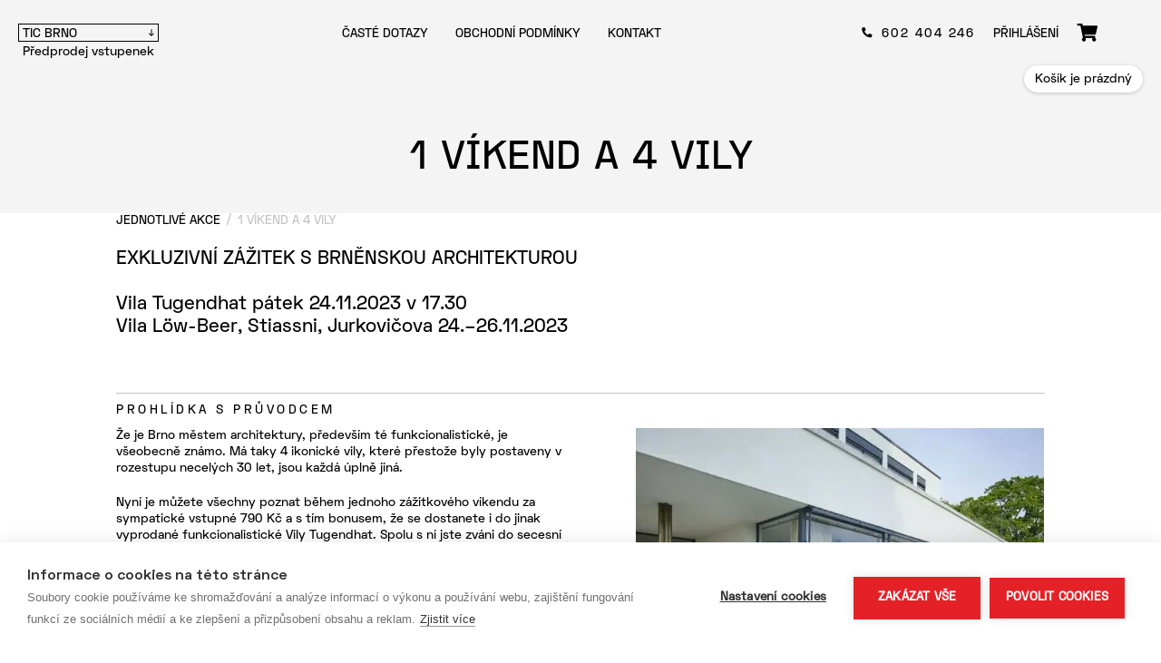

--- FILE ---
content_type: text/html; charset=UTF-8
request_url: https://vstupenky.ticbrno.cz/1-vikend-a-4-vily-31
body_size: 13956
content:
<!DOCTYPE html>
<html lang="cs" dir="ltr" prefix="og: https://ogp.me/ns#">
  <head>
    <meta charset="utf-8" />
<noscript><style>form.antibot * :not(.antibot-message) { display: none !important; }</style>
</noscript><meta name="description" content="Že je Brno městem architektury, především té funkcionalistické, je všeobecně známo. Má taky 4 ikonické vily, které přestože byly postaveny v rozestupu necelých 30 let, jsou každá úplně jiná." />
<link rel="canonical" href="https://vstupenky.ticbrno.cz/1-vikend-a-4-vily-31" />
<link rel="apple-touch-icon" sizes="180x180" href="/sites/default/files/favicons/apple-touch-icon.png"/>
<link rel="icon" type="image/png" sizes="32x32" href="/sites/default/files/favicons/favicon-32x32.png"/>
<link rel="icon" type="image/png" sizes="16x16" href="/sites/default/files/favicons/favicon-16x16.png"/>
<link rel="manifest" href="/sites/default/files/favicons/site.webmanifest"/>
<meta name="msapplication-TileColor" content="#da532c"/>
<meta name="theme-color" content="#ffffff"/>
<meta name="favicon-generator" content="Drupal responsive_favicons + realfavicongenerator.net" />
<meta name="Generator" content="Drupal 10 (https://www.drupal.org)" />
<meta name="MobileOptimized" content="width" />
<meta name="HandheldFriendly" content="true" />
<meta name="viewport" content="width=device-width, initial-scale=1.0" />
<link rel="alternate" hreflang="cs" href="https://vstupenky.ticbrno.cz/1-vikend-a-4-vily-31" />

    <!-- Google Tag Manager -->
    <script>(function(w,d,s,l,i){w[l]=w[l]||[];w[l].push({'gtm.start':
    new Date().getTime(),event:'gtm.js'});var f=d.getElementsByTagName(s)[0],
    j=d.createElement(s),dl=l!='dataLayer'?'&l='+l:'';j.async=true;j.src=
    'https://www.googletagmanager.com/gtm.js?id='+i+dl;f.parentNode.insertBefore(j,f);
    })(window,document,'script','dataLayer','GTM-MFPSRBT');</script>
    <!-- End Google Tag Manager -->
    
    <title>1 VÍKEND A 4 VILY | TIC BRNO</title>
    <style>
      @font-face{font-family:"spaceTIC";font-weight:normal;font-style:normal;src:url("/themes/custom/tickets/fonts/SpaceTIC-Regular.woff2") format("woff2"), url("/themes/custom/tickets/fonts/SpaceTIC-Regular.woff") format("woff")}@font-face{font-family:"spaceTIC";font-weight:bold;font-style:normal;src:url("/themes/custom/tickets/fonts/SpaceTIC-Bold.woff2") format("woff2"), url("/themes/custom/tickets/fonts/SpaceTIC-Bold.woff") format("woff")}@font-face{font-family:"spaceTICtext";font-weight:normal;font-style:italic;src:url("/themes/custom/tickets/fonts/SpaceTICText-Italic.woff2") format("woff2"), url("/themes/custom/tickets/fonts/SpaceTICText-Italic.woff") format("woff")}@font-face{font-family:"spaceTICtext";font-weight:normal;font-style:normal;src:url("/themes/custom/tickets/fonts/SpaceTICText-Regular.woff2") format("woff2"), url("/themes/custom/tickets/fonts/SpaceTICText-Regular.woff") format("woff")}@font-face{font-family:"spaceGrotesk";font-weight:normal;font-style:normal;src:url("/themes/custom/tickets/fonts/SpaceGroteskVariable-wght460.ttf")}@font-face{font-family:"spaceGroteskbold";font-weight:normal;font-style:normal;src:url("/themes/custom/tickets/fonts/SpaceGroteskVariable-wght660.ttf")}@font-face{font-family:"SpaceGrotesk-Medium";font-weight:normal;font-style:normal;src:url("/themes/custom/tickets/fonts/SpaceGrotesk-Medium.woff2") format("woff2"), url("/themes/custom/tickets/fonts/SpaceGrotesk-Medium.woff") format("woff")}body{padding:0;margin:0;font-family:"SpaceGrotesk-Medium"}.layout-container{overflow:hidden}.pointer-disabled{pointer-events:none}b,strong{font-family:"spaceGroteskbold";font-weight:normal}button,input,optgroup,select,textarea,option{font-family:"SpaceGrotesk-Medium"}img{max-width:100%;height:auto}*:focus{outline:none}*{scroll-behavior:smooth}a{-moz-transition:all 0.25s;-webkit-transition:all 0.25s;transition:all 0.25s;color:#000;text-decoration:underline}a:hover{text-decoration:none}p.h2 a{text-decoration:none}p.h2 a:hover{text-decoration:underline}a.button,.paragraph--type--banner .field--name-field-odkaz a,article.node--type-akce.node--view-mode-teaser .col:nth-child(3) a.more,article.node--type-voucher.node--view-mode-teaser .col:nth-child(2) a.more{display:inline-block;text-decoration:none;background:#fff;border-radius:30px;padding:6px 15px 4px;box-shadow:0px 1px 4px rgba(0, 0, 0, 0.2);font-size:14px;line-height:18px;color:#000;letter-spacing:0px;text-transform:none}a.button:hover,.paragraph--type--banner .field--name-field-odkaz a:hover,article.node--type-akce.node--view-mode-teaser .col:nth-child(3) a.more:hover,article.node--type-voucher.node--view-mode-teaser .col:nth-child(2) a.more:hover{color:#fff;background:#000}a.button.inverse,.paragraph--type--banner .field--name-field-odkaz a{font-size:21px;line-height:27px;color:#fff;padding:9px 14px 7px;background:#ff0000;border:1px solid #ff0000}a.button.inverse:hover,.paragraph--type--banner:hover .field--name-field-odkaz a{background:#fff;color:#ff0000}h1,p.h1{font-size:44px;line-height:53px;color:#000;text-align:center;margin:0px;font-weight:normal;font-family:"spaceTIC"}h2,p.h2{font-size:21px;line-height:25px;color:#000;margin:0px 0px 20px;font-weight:normal}h3{font-size:14px;line-height:18px;margin:0px 0px 20px;color:#000;text-transform:uppercase;letter-spacing:0.25em;font-weight:normal}p{font-size:14px;line-height:18px;margin:0px 0px 20px;color:#000}main .clearfix ul{padding:0;margin:0;list-style:none}main .clearfix ol{padding:0px 0px 0px 20px;margin:0}main .clearfix li{font-size:14px;line-height:18px;margin:0px 0px 20px;color:#000}main .clearfix ul li{position:relative;padding-left:26px}main .clearfix ul li:before{content:"";width:4px;height:4px;background:#000;display:block;position:absolute;left:0px;top:5px;border-radius:4px}em{font-style:normal;color:#FF6B00}.hidden{display:none}.visually-hidden{position:absolute !important;overflow:hidden;clip:rect(1px, 1px, 1px, 1px);width:1px;height:1px;word-wrap:normal}.visually-hidden.focusable:active,.visually-hidden.focusable:focus{position:static !important;overflow:visible;clip:auto;width:auto;height:auto}.invisible{visibility:hidden}a#mobile-menu-button{display:none}.region-header{width:100%;max-width:1280px;min-height:73px;display:flex;flex-wrap:wrap;justify-content:space-between;align-items:center;box-sizing:border-box;padding:0px 20px 0px;margin:0 auto;position:relative}header .navigation.menu--main ul.menu,header .navigation.menu--header-menu ul.menu{display:flex;flex-wrap:wrap;padding:16px 0px;margin:0;list-style:none}header .navigation.menu--main ul.menu li,header .navigation.menu--header-menu ul.menu li{padding:0;margin:0}header .navigation.menu--main ul.menu li a,header .navigation.menu--header-menu ul.menu li a{display:block;padding:12px 15px 8px;text-decoration:none;color:#000;text-transform:uppercase;font-size:14px;line-height:20px}header .navigation.menu--main ul.menu li a:hover,header .navigation.menu--header-menu ul.menu li a:hover,header .navigation.menu--main ul.menu li a.is-active,header .navigation.menu--header-menu ul.menu li a.is-active{text-decoration:underline}header .navigation.menu--header-menu{padding-right:50px}header .navigation.menu--header-menu ul.menu li{margin-left:20px}header .navigation.menu--header-menu ul.menu li a{padding:12px 0px 8px}header .navigation.menu--header-menu ul.menu li a[href*="tel"]{letter-spacing:2px;background:transparent url(/themes/custom/tickets/images/phone.svg) no-repeat left center;padding-left:22px}header .navigation.menu--header-menu ul.menu li a[href*="Cart"]{background:transparent url(/themes/custom/tickets/images/cart.svg) no-repeat center center;padding:0px;width:23px;height:40px;font-size:0px;text-indent:-9999px}header .block-language{position:absolute;right:20px;top:0px;padding:26px 0px}header .block-language ul.links{padding:0;margin:0;list-style:none}header .block-language ul.links li{padding:0;margin:0}header .block-language ul.links li a{display:block;width:20px;height:20px;font-size:0px;text-indent:-9999px;border-radius:20px;box-shadow:0px 0px 3px rgba(0, 0, 0, 0.1)}header .block-language ul.links li.cs a{background:transparent url(/themes/custom/tickets/images/cz.svg) no-repeat center center;background-size:contain}header .block-language ul.links li.en a{background:transparent url(/themes/custom/tickets/images/en.svg) no-repeat center center;background-size:contain}body.lang-en header .block-language ul.links li.en,body.lang-cs header .block-language ul.links li.cs{display:none}header .block-system-branding-block{position:relative;padding-top:20px}.block-system-branding-block .site-name{width:155px;height:20px;box-sizing:border-box;border:1px solid #000;background:transparent url(/themes/custom/tickets/images/footer-sipka.svg) no-repeat right 4px center;background-size:auto 8px;padding-left:4px}.block-system-branding-block .site-name a{font-size:14px;line-height:20px;padding-top:1px;display:block;text-decoration:none;text-transform:uppercase;color:#000}.block-system-branding-block .site-name a:before{content:"";display:block;width:100%;height:100%;position:absolute;left:0px;top:0px}.block-system-branding-block .site-slogan{font-size:14px;line-height:18px;color:#000;width:155px;text-align:center;padding-top:3px}header #block-obsahkosiku{width:100%;text-align:right}header #block-obsahkosiku .field--name-body{line-height:28px;background:#fff;border-radius:30px;padding:2px 12px 0px;font-size:14px;color:#000;display:inline-block;box-shadow:0px 1px 4px rgba(0, 0, 0, 0.2)}@media screen and (max-width:1023px){a#mobile-menu-button{display:block;position:absolute;top:27px;right:20px;text-decoration:none;height:22px}a#mobile-menu-button span{font-size:6.5px;line-height:6px;text-transform:uppercase;color:#000;position:relative;display:block;margin-top:15px;letter-spacing:1px;transition-duration:0.3s;transition-timing-function:cubic-bezier(0.55, 0.055, 0.675, 0.19), margin 0.15s ease}a#mobile-menu-button span:before{width:100%;height:3px;content:"";display:block;position:absolute;left:0px;top:-15px;background:#000;transition:top 0.1s 0.34s ease-in, opacity 0.1s ease-in, background-color 0.15s ease}a#mobile-menu-button span:after{width:100%;height:3px;content:"";display:block;position:absolute;left:0px;top:-8px;background:#000;transition:bottom 0.1s 0.34s ease-in, transform 0.3s cubic-bezier(0.55, 0.055, 0.675, 0.19), background-color 0.15s ease}body.mobile-menu-expanded a#mobile-menu-button span{transform:rotate(225deg);transition-delay:0.14s;transition-timing-function:cubic-bezier(0.215, 0.61, 0.355, 1);width:22px;font-size:0px;height:3px;background:#000;margin-top:7px}body.mobile-menu-expanded a#mobile-menu-button span:before{top:0;opacity:0;transition:top 0.1s ease-out, opacity 0.1s 0.14s ease-out, background-color 0.15s ease;width:22px}body.mobile-menu-expanded a#mobile-menu-button span:after{top:0;transform:rotate(-90deg);transition:bottom 0.1s ease-out, transform 0.3s 0.14s cubic-bezier(0.215, 0.61, 0.355, 1), background-color 0.15s ease;width:22px}header nav.navigation.menu--main{display:none}header{position:relative}header .block-language{display:none}body.mobile-menu-expanded header nav.navigation.menu--main{display:block;position:absolute;left:0px;top:60px;width:100%;background:#f4f4f4;z-index:10;padding-bottom:40px}header .navigation.menu--main ul.menu li{width:100%;text-align:center}body.mobile-menu-expanded header .block-language{display:block;right:calc(50% - 10px);padding:0px;top:215px;z-index:11}}@media screen and (max-width:767px){header .navigation.menu--header-menu ul.menu li a[href*="tel"]{width:22px;font-size:0px;text-indent:-9999px;box-sizing:border-box}}@media screen and (max-width:479px){header .navigation.menu--header-menu ul.menu li{margin-left:4px}header .navigation.menu--header-menu ul.menu li a.my-login{height:40px;width:22px;font-size:0px;text-indent:-9999px;box-sizing:border-box;background:transparent url(/themes/custom/tickets/images/user.svg) no-repeat center center}header .navigation.menu--header-menu{padding-right:40px}header .navigation.menu--header-menu ul.menu li a[href*="tel"]{width:18px;padding-left:18px}header .block-system-branding-block{padding-top:10px}}main{width:100%;max-width:1064px;margin:0 auto;padding:0px 20px;box-sizing:border-box}#block-tickets-page-title{padding:40px 0px 60px;position:relative}body.front #block-tickets-page-title{padding:40px 0px 133px}#block-tojebrno+#block-tickets-page-title{padding-top:0px}#block-tojebrno{padding-top:40px}#block-tojebrno p{font-size:44px;line-height:53px;color:#000;text-align:center;margin:0px;font-family:"spaceTIC";text-transform:uppercase}#block-breadcrumbs,.block-system-breadcrumb-block{margin:0px 0px 20px}#block-breadcrumbs .breadcrumb,.block-system-breadcrumb-block .breadcrumb{padding:0;margin:0}#block-breadcrumbs .breadcrumb ol li,.block-system-breadcrumb-block .breadcrumb ol li{font-size:14px;line-height:18px;color:#c4c4c4;text-transform:uppercase}#block-breadcrumbs .breadcrumb ol li:before,.block-system-breadcrumb-block .breadcrumb ol li:before{content:"/";margin:0px 2px;position:relative;top:-2px}#block-breadcrumbs .breadcrumb ol li:first-child:before,.block-system-breadcrumb-block .breadcrumb ol li:first-child:before{display:none}#block-breadcrumbs .breadcrumb ol li a,.block-system-breadcrumb-block .breadcrumb ol li a{color:#000;text-decoration:none}#block-breadcrumbs .breadcrumb ol li a:hover,.block-system-breadcrumb-block .breadcrumb ol li a:hover{text-decoration:underline}.paragraph--type--dva-sloupce{padding:20px 0px;border-top:1px solid #c4c4c4;display:flex;flex-wrap:wrap;justify-content:space-between}.paragraph--type--dva-sloupce.paragraph-15,.field--name-field-paragraphs:first-child>.field__item:first-child>.paragraph--type--dva-sloupce{border-top:none}.paragraph--type--dva-sloupce>div{width:calc(50% - 8px)}.paragraph--type--jeden-sloupec{padding:20px 0px}.paragraph--type--jeden-sloupec .field--name-field-text p,.paragraph--type--jeden-sloupec .field--name-field-text h2,.paragraph--type--jeden-sloupec .field--name-field-text h3,.paragraph--type--jeden-sloupec .field--name-field-text ul,.paragraph--type--jeden-sloupec .field--name-field-text ol{max-width:764px}article.node--type-page.node--view-mode-full>.node__content>.field--name-body{max-width:764px;padding:20px 0px}article.node--type-page.node--view-mode-full>.node__content>.field--name-body p{font-size:21px;line-height:25px}body.page-node-10 #block-tickets-page-title{padding-bottom:40px}body.page-node-10 article.node--type-page.node--view-mode-full>.node__content>.field--name-body{max-width:100%;padding-top:0px}body.page-node-10 article.node--type-page.node--view-mode-full>.node__content>.field--name-body p{text-align:center;font-size:14px;line-height:18px;text-transform:uppercase;letter-spacing:0.25em}form{max-width:512px;margin:0 auto;text-align:center;padding:60px 0px 40px}form .form-item{margin:0px}form label,form fieldset legend,form fieldset.form-composite legend{display:block;font-size:14px;line-height:18px;margin:0px 0px 10px;text-transform:uppercase;color:#000;letter-spacing:0.25em;text-align:left;font-weight:normal}form input{display:block;width:100%;border:1px solid #c4c4c4;margin:0px 0px 20px;box-sizing:border-box;border-radius:6px;height:45px;font-size:14px;color:#000;padding:0px 20px;text-align:left}form .form-textarea-wrapper textarea{display:block;width:100%;border:1px solid #c4c4c4;margin:0px 0px 35px;box-sizing:border-box;border-radius:6px;height:90px;font-size:14px;line-height:18px;color:#000;padding:13px 20px;text-align:left}form input.button,form button{display:inline-block;text-decoration:none;background:#ff0000;border:1px solid #ff0000;border-radius:30px;padding:5px 14px 3px;box-shadow:0px 1px 4px rgba(0, 0, 0, 0.2);font-size:14px;line-height:18px;color:#fff;height:30px;margin:60px 0px 0px;width:auto}form input.button:hover,form button:hover{background:#fff;color:#ff0000}form>a{display:block;margin:-10px 0px 0px;font-size:13px;line-height:17px;text-align:left}form .description,form p{display:block;margin:-10px 0px 20px;color:#828282;font-size:13px;line-height:17px;text-align:left}form .description a{color:#FF6B00}.form-required:after{display:none}.form-required:before{display:inline-block;width:6px;height:6px;margin:0 0.3em 0px 0px;content:"*";vertical-align:super}form .form-radios{display:flex;flex-wrap:wrap;padding:5px 0px 0px}form .form-radios>.form-item{margin:0px 40px 10px 0px}form .form-radios>.form-item:last-child{margin-right:0px}form .form-type-radio input[type="radio"]{display:none}form .form-type-radio input[type="radio"]+label{padding-left:26px;position:relative;font-size:14px;line-height:17px;text-transform:none;letter-spacing:0px;display:block}form .form-type-radio input[type="radio"]+label:before{content:"";display:block;background:#fff;width:16px;height:16px;box-sizing:border-box;border:1px solid #c4c4c4;position:absolute;left:0px;top:-1px;border-radius:10px}form .form-type-radio input[type="radio"]:checked+label:after{content:"";display:block;background:#00A5FF;width:10px;height:10px;position:absolute;left:3px;top:2px;border-radius:10px}form .form-type-checkbox input[type="checkbox"]{display:none}form .form-type-checkbox input[type="checkbox"]+label{padding-left:26px;position:relative;font-size:14px;line-height:17px;text-transform:none;letter-spacing:0px;display:block;margin:0px}form .form-type-checkbox input[type="checkbox"]+label:before{content:"";display:block;background:#fff;width:16px;height:16px;box-sizing:border-box;border:1px solid #c4c4c4;position:absolute;left:0px;top:-1px}form .form-type-checkbox input[type="checkbox"]:checked+label:after{content:"";display:block;background:#00A5FF;width:10px;height:10px;position:absolute;left:3px;top:2px;margin:0px}form .form-type-checkbox[class*="souhlas-se-zpracovanim"]{margin-top:60px}form .form-actions{margin:0px}#block-predprodejvstupeneknadpisgp{padding:40px 0px 133px;position:relative}body.page-node-type-page[class*="vstupenky-na-grand-prix"] #block-tickets-page-title{position:relative;margin-bottom:5px}#block-predprodejvstupeneknadpisgp:before,body.page-node-type-page[class*="vstupenky-na-grand-prix"] #block-tickets-page-title:before,body.page-node-type-akce #block-tickets-page-title:before,body.page-node-type-voucher #block-tickets-page-title:before,body.front #block-tickets-page-title:before{content:"";width:100vw;height:calc(100% + 150px);display:block;position:absolute;left:50%;bottom:0px;transform:translate(-50%, 0%);z-index:-1;background:#f4f4f4}nav.navigation.menu--prepinac{margin:-43px 0px 10px;position:relative}nav.navigation.menu--prepinac ul.menu{padding:0;margin:0;list-style:none;display:flex;flex-wrap:wrap}nav.navigation.menu--prepinac ul.menu li{padding:0px;margin:0px 20px 0px 0px}nav.navigation.menu--prepinac ul.menu li a{display:block;width:155px;text-align:center;font-size:18px;line-height:23px;padding-bottom:19px;border-bottom:1px solid #c4c4c4;text-transform:uppercase;text-decoration:none}.lang-en nav.navigation.menu--prepinac ul.menu li a{width:165px}nav.navigation.menu--prepinac ul.menu li a:hover,nav.navigation.menu--prepinac ul.menu li a.is-active{color:#ff0000;border-color:#ff0000}#block-grandprixceskerepubliky2020{position:relative}#block-grandprixceskerepubliky2020 img{border-radius:6px}#block-grandprixceskerepubliky2020 h1{position:absolute;left:0px;top:50%;transform:translate(0%, -50%);width:100%;color:#fff;font-size:40px;font-family:"SpaceGrotesk-Medium";z-index:1}.paragraph--type--jeden-sloupec.paragraph-26 p,.paragraph--type--jeden-sloupec.paragraph-24694 p{color:#828282}.paragraph--type--slider{padding:20px 0px 130px;margin:0px -10px}.field--name-field-galerie{padding:0px 0px 0px;margin:40px -10px 90px}.flickity-page-dots{bottom:-50px}.paragraph--type--slider-banneru .field--name-field-bannery{padding-bottom:22px}.paragraph--type--slider-banneru .flickity-page-dots{bottom:10px}.flickity-page-dots .dot{margin:0px 4px;opacity:1;background:#000}.flickity-page-dots .dot:hover,.flickity-page-dots .dot.is-selected{background:#c4c4c4;opacity:1}.paragraph--type--slider .flickity-viewport,.field--name-field-galerie .flickity-viewport{overflow:visible}.paragraph--type--slider .flickity-viewport .field__item,.field--name-field-galerie .flickity-viewport .field__item{width:100%;max-width:470px;box-sizing:border-box;padding:0px 10px}.paragraph--type--slider img,.field--name-field-galerie img{border-radius:6px}.paragraph--type--slider .field--name-field-gallery-images,.field--name-field-galerie{display:flex}.paragraph--type--slider .field--name-field-gallery-images>.field__item,.field--name-field-galerie>.field__item{min-width:450px;width:450px;padding:0px 10px}.paragraph--type--slider .field--name-field-gallery-images .flickity-viewport,.field--name-field-galerie .flickity-viewport{width:100%}body.page-node-type-akce #block-tickets-page-title,body.page-node-type-voucher #block-tickets-page-title{padding:40px 0px}article.node--type-akce.node--view-mode-full,article.node--type-voucher.node--view-mode-full{text-align:center}article.node--type-akce.node--view-mode-full>*,article.node--type-voucher.node--view-mode-full>*{text-align:left}article.node--type-akce.node--view-mode-full .field--name-field-festival,article.node--type-voucher.node--view-mode-full .field--name-field-festival{margin:0px 0px 65px;position:relative;font-size:14px;line-height:18px;color:#000;padding:7px 15px 3px;display:inline-block}article.node--type-akce.node--view-mode-full .field--name-field-festival a,article.node--type-akce.node--view-mode-teaser .field--name-field-festival a,article.node--type-voucher.node--view-mode-full .field--name-field-festival a,article.node--type-voucher.node--view-mode-teaser .field--name-field-festival a{text-decoration:none;display:block;padding:7px 15px 3px;margin:-7px -15px -4px;background:#fff;border-radius:25px;box-shadow:0px 1px 4px rgba(0, 0, 0, 0.2);color:#000}article.node--type-akce.node--view-mode-full .field--name-field-festival a:hover,article.node--type-akce.node--view-mode-teaser .field--name-field-festival a:hover,article.node--type-voucher.node--view-mode-full .field--name-field-festival a:hover,article.node--type-voucher.node--view-mode-teaser .field--name-field-festival a:hover{color:#fff;background:#000}article.node--type-akce.node--view-mode-full .field--name-field-festival:before,article.node--type-voucher.node--view-mode-full .field--name-field-festival:before{content:"";width:100vw;height:calc(100% + 60px);display:block;position:absolute;left:50%;top:0px;transform:translate(-50%, 0%);z-index:-1;background:#f4f4f4}article.node--type-akce.node--view-mode-full .field--name-field-perex,article.node--type-voucher.node--view-mode-full .field--name-field-perex{max-width:765px;margin-bottom:60px;font-size:21px;line-height:25px;color:#000}article.node--type-akce.node--view-mode-full .node__content>.cols,article.node--type-voucher.node--view-mode-full .node__content>.cols{border-top:1px solid #c4c4c4;display:flex;flex-wrap:wrap;justify-content:space-between;padding:10px 0px 0px}article.node--type-akce.node--view-mode-full .node__content>.cols>.left,article.node--type-voucher.node--view-mode-full .node__content>.cols>.left{width:56%;box-sizing:border-box;padding-right:68px}article.node--type-akce.node--view-mode-full .node__content>.cols>.right,article.node--type-voucher.node--view-mode-full .node__content>.cols>.right{width:44%;padding-top:28px}article.node--type-akce.node--view-mode-full .node__content>.cols>.left .field--name-field-typ-poradu,article.node--type-voucher.node--view-mode-full .node__content>.cols>.left .field--name-field-typ-poradu{margin:0px 0px 10px;line-height:18px;font-size:14px;letter-spacing:0.25em;text-transform:uppercase;color:#000}article.node--type-akce.node--view-mode-full .node__content>.cols>.left .field--name-field-upozorneni,article.node--type-akce.node--view-mode-full .node__content>.cols>.left .field--name-field-poradatel,article.node--type-voucher.node--view-mode-full .node__content>.cols>.left .field--name-field-upozorneni,article.node--type-voucher.node--view-mode-full .node__content>.cols>.left .field--name-field-poradatel{margin-bottom:10px}article.node--type-akce.node--view-mode-full .node__content>.cols>.left .field--name-field-upozorneni .field__item,article.node--type-akce.node--view-mode-teaser .field--name-field-upozorneni .field__item,article.node--type-voucher.node--view-mode-full .node__content>.cols>.left .field--name-field-upozorneni .field__item,article.node--type-voucher.node--view-mode-teaser .field--name-field-upozorneni .field__item{color:#ff6b00;padding:5px 0px 5px 32px;font-size:14px;line-height:18px;margin:0px 0px 0px;background:transparent url(/themes/custom/tickets/images/upozorneni2.svg) no-repeat left 5px}article.node--type-akce.node--view-mode-teaser .field--name-field-upozorneni .field__item,article.node--type-voucher.node--view-mode-teaser .field--name-field-upozorneni .field__item{margin-bottom:10px}article.node--type-akce.node--view-mode-full .node__content>.cols>.left .field--name-field-poradatel,article.node--type-voucher.node--view-mode-full .node__content>.cols>.left .field--name-field-poradatel{font-size:14px;line-height:18px;color:#000;padding-top:10px}article.node--type-akce.node--view-mode-full .node__content>.cols>.left .field--name-field-poradatel .field__label,article.node--type-akce.node--view-mode-full .node__content>.cols>.left .field--name-field-slevy .field__label,article.node--type-voucher.node--view-mode-full .node__content>.cols>.left .field--name-field-poradatel .field__label,article.node--type-voucher.node--view-mode-full .node__content>.cols>.left .field--name-field-slevy .field__label{line-height:18px;font-size:14px;letter-spacing:0.25em;text-transform:uppercase;color:#000;font-weight:normal}article.node--type-akce.node--view-mode-full .node__content>.cols>.left .field--name-field-poradatel .field__item,article.node--type-akce.node--view-mode-full .node__content>.cols>.left .field--name-field-slevy .field__item,article.node--type-voucher.node--view-mode-full .node__content>.cols>.left .field--name-field-poradatel .field__item,article.node--type-voucher.node--view-mode-full .node__content>.cols>.left .field--name-field-slevy .field__item{padding:5px 0px 5px 0px;font-size:14px;line-height:18px;margin:0px 0px 0px;color:#000}.view-filters form{max-width:100%;padding:20px 0px 1px}.view-filters form>.form--inline{display:flex;flex-wrap:wrap;justify-content:space-between}.view-filters form>.form--inline>div{width:calc(25% - 7.5px);margin:0px 0px 0px}.view-filters form>.form--inline .form-item-title{width:100%}.view-filters form input{padding:0px 10px;font-size:21px}.view-filters form input[type="date"]::-webkit-calendar-picker-indicator{background:transparent}.view-filters form input::placeholder{color:#c4c4c4;opacity:1}.view-filters form input:-ms-input-placeholder{color:#c4c4c4}.view-filters form input::-ms-input-placeholder{color:#c4c4c4}.view-filters form>.form--inline .form-item[class*="datum"]{padding-left:25px;box-sizing:border-box;position:relative}.view-filters form>.form--inline .form-item[class*="datum"]:before{content:"Od";position:absolute;left:0px;top:0px;font-size:14px;line-height:30px;color:#c4c4c4}.view-filters form>.form--inline .form-item[class*="datum-value-1"]:before{content:"Do";position:absolute;left:0px;top:0px;font-size:14px;line-height:30px;color:#c4c4c4}.view-filters form>.form--inline .form-item[class*="datum"] input{height:30px;border:none;border-bottom:1px solid #c4c4c4;border-radius:0px;padding-right:0px;font-size:14px;color:#000;background:transparent url(/themes/custom/tickets/images/calendar-alt.svg) no-repeat right 5px top 7px}.view-filters form>.form--inline .form-item[class*="datum"] input.empty{color:#c4c4c4}@-moz-document url-prefix(){.view-filters form>.form--inline .form-item[class*="datum"] input{padding-right:25px}.view-filters form>.form--inline .form-item[class*="datum"] input.empty{padding-right:0px}}.view-filters form select{display:block;width:100%;border:1px solid #c4c4c4;margin:0px 0px 20px;box-sizing:border-box;border-radius:6px;height:30px;font-size:14px;color:#000;padding:0px 10px;text-align:left;background:#fff url(/themes/custom/tickets/images/select-arrow.svg) no-repeat right 10px top 11px;-webkit-appearance:none;-moz-appearance:none}.view-filters form select option{color:#000}.view-filters form .nice-select,body .select2-container--default .select2-selection--single{display:block;width:100%;border:1px solid #c4c4c4;margin:0px 0px 20px;box-sizing:border-box;border-radius:6px;height:30px;font-size:14px;line-height:30px;color:#c4c4c4;padding:0px 10px;text-align:left}body .select2-container--default .select2-selection--single{margin-bottom:0px}body .select2-container--default .select2-selection--single .select2-selection__rendered{color:#000;line-height:30px;padding-left:0px}body .select2-container--default .select2-selection--single .select2-selection__rendered[title*="Vyberte"],body.lang-en .select2-container--default .select2-selection--single .select2-selection__rendered[title*="- Any -"]{color:#c4c4c4}body .select2-container--default .select2-selection--single .select2-selection__arrow{height:28px}.view-filters form .nice-select .nice-select-dropdown{border:1px solid #c4c4c4;box-shadow:none;border-radius:6px;width:100%;margin-top:0px}main .view-filters form .nice-select .nice-select-dropdown ul{margin:0px}main .view-filters form .nice-select .nice-select-dropdown li{margin:0px}main .view-filters form .nice-select .nice-select-dropdown li:before{display:none}.view-filters form .nice-select:after{border-color:#000}.view-filters form input.button{margin:0px;color:#fff;width:100%;box-sizing:border-box;padding:5px 10px 3px;font-size:14px;text-align:center;text-transform:uppercase;letter-spacing:0.25em}.view-filters form input.button:hover{color:#ff0000}.view-filters form .form-actions{display:flex;flex-direction:row-reverse}.view-filters form input.button[data-drupal-selector*="edit-reset"]{width:30px;margin-right:10px;background:#000;border-color:#000;padding:6px 10px 2px}.view-filters form input.button[data-drupal-selector*="edit-reset"]:hover{color:#000;background:#fff;border-color:#000}.view-filters form .clearfix:after{display:none}.view-jednotlive-akce{padding-bottom:40px}.view-jednotlive-akce .view-header{text-align:right}.view-jednotlive-akce .view-header a.rss{font-size:14px;line-height:18px;letter-spacing:0.25em;display:inline-block;padding:6px 5px 4px 20px;background:transparent url(/themes/custom/tickets/images/rss.svg) no-repeat left 7px;margin-bottom:20px}.view-jednotlive-akce .view-header .field--name-field-paragraphs{width:100%}.paragraph--type--banner{position:relative;margin-bottom:20px;text-align:left;width:100%}.paragraph--type--banner .field--name-field-obrazek{position:relative}.paragraph--type--banner .field--name-field-obrazek a:before{content:"";display:block;width:100%;height:100%;position:absolute;left:0px;top:0px;z-index:2}.paragraph--type--banner .field--name-field-obrazek img{border-radius:6.25px;display:block}.paragraph--type--banner .field--name-field-obrazek:before,.paragraph--type--banner .field--name-field-obrazek:after{content:"";width:100%;height:30%;display:block;position:absolute;left:0px;top:0px;border-radius:6.25px;background-image:linear-gradient(rgba(0, 0, 0, 0.4), rgba(0, 0, 0, 0))}.paragraph--type--banner .field--name-field-obrazek:after{top:auto;bottom:0px;transform:rotate(180deg)}.paragraph--type--banner .field--name-field-odkaz{position:absolute;right:20px;bottom:25px;z-index:1}.paragraph--type--banner .field--name-field-cas-text{position:absolute;left:20px;bottom:25px;z-index:1;font-size:21px;line-height:25px;color:#fff}.paragraph--type--banner .field--name-field-datum-text{position:absolute;left:20px;bottom:50px;z-index:1;font-size:21px;line-height:25px;color:#fff}.paragraph--type--banner .field--name-field-nadpis{position:absolute;left:20px;top:20px;z-index:1;font-size:30px;line-height:30px;color:#fff}.paragraph--type--banner .field--name-field-text{position:absolute;left:20px;top:70px;z-index:1}.paragraph--type--banner .field--name-field-text p{color:#fff;max-width:500px;font-size:21px;line-height:25px}article.node--type-akce.node--view-mode-teaser,article.node--type-voucher.node--view-mode-teaser{padding:15px 0px 20px;border-top:1px solid #c4c4c4;display:flex;flex-wrap:wrap}article.node--type-akce.node--view-mode-teaser .col:first-child{width:172px;display:flex;flex-wrap:wrap;align-content:space-between}article.node--type-akce.node--view-mode-teaser .col:first-child .datum{font-size:21px;line-height:25px;color:#000;font-family:"spaceGrotesk"}article.node--type-akce.node--view-mode-teaser .col:first-child .terminu,article.node--type-akce.node--view-mode-teaser .field--name-field-festival,article.node--type-voucher.node--view-mode-teaser .col:first-child .terminu,article.node--type-voucher.node--view-mode-teaser .field--name-field-festival{display:inline-block;text-decoration:none;background:#fff;border-radius:30px;padding:6px 15px 4px;box-shadow:0px 1px 4px rgba(0, 0, 0, 0.2);font-size:14px;line-height:18px;color:#000;letter-spacing:0px;text-transform:none}article.node--type-akce.node--view-mode-teaser .field--name-field-festival,article.node--type-voucher.node--view-mode-teaser .field--name-field-festival{vertical-align:bottom;margin-top:10px}article.node--type-akce.node--view-mode-teaser .col:nth-child(2),article.node--type-voucher.node--view-mode-teaser .col:first-child{width:calc(69.2% - 172px);box-sizing:border-box;padding-right:30px;display:flex;flex-wrap:wrap;align-content:space-between}article.node--type-voucher.node--view-mode-teaser .col:first-child{width:69.2%}article.node--type-akce.node--view-mode-teaser .col:nth-child(2)>div,article.node--type-voucher.node--view-mode-teaser .col:first-child>div{width:100%}article.node--type-akce.node--view-mode-teaser h2 a,article.node--type-voucher.node--view-mode-teaser h2 a{text-decoration:none}article.node--type-akce.node--view-mode-teaser h2 a:hover,article.node--type-voucher.node--view-mode-teaser h2 a:hover{text-decoration:underline}article.node--type-akce.node--view-mode-teaser .field--name-field-perex,article.node--type-voucher.node--view-mode-teaser .field--name-field-perex{margin:0px 0px 8px;font-size:14px;line-height:18px}article.node--type-akce.node--view-mode-teaser .field--name-field-typ-poradu,article.node--type-voucher.node--view-mode-teaser .field--name-field-typ-poradu{display:inline-block;vertical-align:bottom;font-size:14px;line-height:18px;letter-spacing:0.25em;text-transform:uppercase;padding-right:20px;margin-top:10px}article.node--type-akce.node--view-mode-teaser .misto,article.node--type-voucher.node--view-mode-teaser .misto{font-size:14px;line-height:18px;min-height:18px;padding:1px 0px 0px 25px;background:transparent url(/themes/custom/tickets/images/misto-pin.svg) no-repeat left 0px}article.node--type-akce.node--view-mode-teaser .col:nth-child(3),article.node--type-voucher.node--view-mode-teaser .col:nth-child(2){width:30.8%;position:relative}article.node--type-akce.node--view-mode-teaser .col:nth-child(3) img,article.node--type-voucher.node--view-mode-teaser .col:nth-child(2) img{border-radius:6.25px;display:block}article.node--type-akce.node--view-mode-teaser .col:nth-child(3) a.more,article.node--type-voucher.node--view-mode-teaser .col:nth-child(2) a.more{float:right;margin-top:-38px;position:relative;margin-right:10px;z-index:1}body.front .region-content{display:flex;flex-wrap:wrap;justify-content:space-between}body.front .region-content>*{width:100%}.block--type-zaviraci-blok,body.front .region-content>.block--type-zaviraci-blok{background:#ff0000;border-radius:6.25px;padding:10px 70px 7px 15px;position:relative;box-sizing:border-box;margin-top:10px;display:block}.block--type-zaviraci-blok .closeblock-button{position:absolute;width:20px;height:20px;top:10px;right:10px;font-size:0px;text-indent:-9999px;background:transparent url(/themes/custom/tickets/images/times-solid.svg) no-repeat center center;background-size:30px 30px}.block--type-zaviraci-blok p{color:#fff;margin:0px;font-size:21px;line-height:27px}article.node--type-akce.node--view-mode-teaser .col:nth-child(3) a.more:first-child,article.node--type-voucher.node--view-mode-teaser .col:nth-child(2) a.more:first-child{margin-top:0px}.paragraph--type--slider-banneru .field--name-field-bannery .flickity-slider>.field__item{width:100%}.paragraph--type--slider-banneru .field--name-field-bannery>.field__item{display:none}.paragraph--type--slider-banneru .field--name-field-bannery>.field__item:first-child{display:block}.field--name-field-bannery .flickity-prev-next-button{display:none}.field--name-field-bannery:hover .flickity-prev-next-button{display:block}.flickity-prev-next-button{opacity:0.3}.flickity-prev-next-button:hover{opacity:0.3}body .flickity-button:disabled{pointer-events:auto}.view-vouchery{padding-bottom:40px}@media screen and (max-width:1023px){article.node--type-akce.node--view-mode-teaser .misto,article.node--type-voucher.node--view-mode-teaser .misto{margin-bottom:10px}main{padding:0px 10px}.flickity-prev-next-button{display:none}}@media screen and (max-width:767px){.block--type-zaviraci-blok,body.front .region-content>.block--type-zaviraci-blok{width:100%}article.node--type-akce.node--view-mode-teaser .col:first-child{width:120px}article.node--type-akce.node--view-mode-teaser .col:nth-child(2){width:calc(69.2% - 120px);padding-right:15px}article.node--type-voucher.node--view-mode-teaser .col:first-child{padding-right:15px}.paragraph--type--banner .field--name-field-obrazek{height:140px;border-radius:6.25px;overflow:hidden}.paragraph--type--banner .field--name-field-obrazek img{height:auto;max-width:10000px;position:absolute;z-index:-1;right:0;width:auto;min-width:100%}.paragraph--type--banner .field--name-field-nadpis{left:10px;top:7px;font-size:16px;line-height:20px}.paragraph--type--banner .field--name-field-text{left:10px;top:41px}.paragraph--type--banner .field--name-field-text p{max-width:200px;font-size:10.5px;line-height:14px}.paragraph--type--banner .field--name-field-cas-text{left:10px;bottom:10px;font-size:13px;line-height:17px}.paragraph--type--banner .field--name-field-datum-text{left:10px;bottom:27px;font-size:13px;line-height:17px}.paragraph--type--banner .field--name-field-odkaz{right:10px;bottom:10px}.paragraph--type--banner .field--name-field-odkaz a{font-size:13px;line-height:17px;padding:5px 14px 3px}article.node--type-akce.node--view-mode-teaser .col:first-child .datum{font-size:13px;line-height:17px;margin-bottom:10px}article.node--type-akce.node--view-mode-teaser .col:first-child .terminu,article.node--type-akce.node--view-mode-teaser .field--name-field-festival,article.node--type-voucher.node--view-mode-teaser .field--name-field-festival{padding:5px 5px 3px;font-size:10.5px;line-height:14px}article.node--type-akce.node--view-mode-teaser .field--name-field-festival,article.node--type-voucher.node--view-mode-teaser .field--name-field-festival{padding:5px 10px 3px}article.node--type-akce.node--view-mode-teaser .col:first-child{width:85px;align-content:flex-start}article.node--type-akce.node--view-mode-teaser .col:nth-child(2){width:calc(69.2% - 85px)}article.node--type-akce.node--view-mode-teaser h2,article.node--type-voucher.node--view-mode-teaser h2{font-size:13px;line-height:17px}article.node--type-akce.node--view-mode-teaser .field--name-field-perex,article.node--type-voucher.node--view-mode-teaser .field--name-field-perex{min-height:1px;margin:0px 0px 20px;font-size:13px;line-height:17px}article.node--type-akce.node--view-mode-teaser .misto,article.node--type-voucher.node--view-mode-teaser .misto{font-size:10.5px;line-height:14px;min-height:18px;padding:4px 0px 0px 25px}article.node--type-akce.node--view-mode-teaser .field--name-field-typ-poradu,article.node--type-voucher.node--view-mode-teaser .field--name-field-typ-poradu{font-size:10.5px;line-height:14px;padding-right:10px}article.node--type-akce.node--view-mode-full .node__content>.cols>.left .field--name-field-upozorneni .field__item,article.node--type-akce.node--view-mode-teaser .field--name-field-upozorneni .field__item,article.node--type-voucher.node--view-mode-full .node__content>.cols>.left .field--name-field-upozorneni .field__item,article.node--type-voucher.node--view-mode-teaser .field--name-field-upozorneni .field__item{padding:8px 0px 0px 32px;font-size:10.5px;line-height:14px;margin:0px 0px 10px}.block--type-zaviraci-blok p{font-size:13px;line-height:17px;min-height:24px}p{font-size:13px;line-height:17px}article.node--type-akce.node--view-mode-full .field--name-field-perex,article.node--type-voucher.node--view-mode-full .field--name-field-perex{margin-bottom:20px;font-size:16px;line-height:21px}article.node--type-akce.node--view-mode-full .node__content>.cols>.left .field--name-field-typ-poradu,article.node--type-voucher.node--view-mode-full .node__content>.cols>.left .field--name-field-typ-poradu{line-height:17px;font-size:13px}article.node--type-akce.node--view-mode-full .node__content>.cols>.left,article.node--type-voucher.node--view-mode-full .node__content>.cols>.left{width:100%;padding-right:0px}article.node--type-akce.node--view-mode-full .node__content>.cols>.right,article.node--type-voucher.node--view-mode-full .node__content>.cols>.right{width:100%}a.button,.paragraph--type--banner .field--name-field-odkaz a,article.node--type-akce.node--view-mode-teaser .col:nth-child(3) a.more,article.node--type-voucher.node--view-mode-teaser .col:nth-child(2) a.more{padding:5px 10px 3px;font-size:10.5px;line-height:14px}.paragraph--type--slider .flickity-viewport .field__item,.field--name-field-galerie .flickity-viewport .field__item{max-width:220px}h1,p.h1{font-size:30px;line-height:40px}article.node--type-page.node--view-mode-full>.node__content>.field--name-body p{font-size:16px;line-height:21px}.paragraph--type--dva-sloupce>div{width:100%}#block-grandprixceskerepubliky2020 h1{font-size:21px}h2,p.h2{font-size:16px;line-height:21px}a.button.inverse,.paragraph--type--banner .field--name-field-odkaz a{font-size:13px;line-height:17px;padding:7px 10px 4px}form label,form fieldset legend,form fieldset.form-composite legend{font-size:13px;line-height:17px}}@media screen and (max-width:479px){nav.navigation.menu--prepinac ul.menu{flex-wrap:nowrap;overflow:auto}nav.navigation.menu--prepinac ul.menu li{margin:0px 10px 0px 0px}nav.navigation.menu--prepinac ul.menu li a{font-size:10.5px;line-height:14px;padding-bottom:10px;padding-top:18px;width:100px}h1,p.h1{font-size:21px;line-height:25px}body.front #block-tickets-page-title{padding:28px 0px 60px}.view-filters form>.form--inline>div{width:calc(50% - 7.5px)}article.node--type-akce.node--view-mode-teaser,article.node--type-voucher.node--view-mode-teaser{justify-content:center}article.node--type-akce.node--view-mode-teaser .col:nth-child(2){width:calc(100% - 85px)}article.node--type-voucher.node--view-mode-teaser .col:first-child{width:100%}article.node--type-akce.node--view-mode-teaser .col:nth-child(3),article.node--type-voucher.node--view-mode-teaser .col:nth-child(2){width:100%;max-width:320px;padding-top:20px}article.node--type-akce.node--view-mode-teaser .col:nth-child(3) a.more:first-child,article.node--type-voucher.node--view-mode-teaser .col:nth-child(2) a.more:first-child{margin-top:0px}body.page-node-type-akce #block-tickets-page-title,body.page-node-type-voucher #block-tickets-page-title{padding:28px 0px}article.node--type-akce.node--view-mode-full .field--name-field-festival,article.node--type-voucher.node--view-mode-full .field--name-field-festival{margin:0px 0px 33px}article.node--type-akce.node--view-mode-full .field--name-field-festival:before,article.node--type-voucher.node--view-mode-full .field--name-field-festival:before{height:calc(100% + 28px)}form label,form fieldset legend,form fieldset.form-composite legend{font-size:10.5px;line-height:14px}.paragraph--type--banner .field--name-field-obrazek img{height:100%}}
    </style>
        
  </head>
  <body class="page-node-740 _-vikend-a-4-vily-31 path-node page-node-type-akce not-front lang-cs">
    <!-- Google Tag Manager (noscript) -->
  <noscript><iframe src="https://www.googletagmanager.com/ns.html?id=GTM-MFPSRBT"
  height="0" width="0" style="display:none;visibility:hidden"></iframe></noscript>
  <!-- End Google Tag Manager (noscript) -->
   
        <a href="#main-content" class="visually-hidden focusable skip-link">
      Přejít k hlavnímu obsahu
    </a>
    
      <div class="dialog-off-canvas-main-canvas" data-off-canvas-main-canvas>
    <div class="layout-container">

  <header role="banner">
      <div class="region region-header">
    <div id="block-tickets-site-branding" class="block block-system block-system-branding-block">
  
    
          <div class="site-name">
      <a href="/" rel="home">TIC BRNO</a>
    </div>
        <div class="site-slogan">Předprodej vstupenek</div>
  </div>
<nav role="navigation" aria-labelledby="block-tickets-main-menu-menu" id="block-tickets-main-menu" class="block block-menu navigation menu--main">
            
  <h2 class="visually-hidden" id="block-tickets-main-menu-menu">Main navigation</h2>
  

        
              <ul class="menu">
                    <li class="menu-item">
        <a href="/caste-dotazy" data-drupal-link-system-path="node/6">Časté dotazy</a>
              </li>
                <li class="menu-item">
        <a href="/obchodni-podminky" data-drupal-link-system-path="node/7">Obchodní podmínky</a>
              </li>
                <li class="menu-item">
        <a href="/kontakt" data-drupal-link-system-path="node/8">Kontakt</a>
              </li>
        </ul>
  


  </nav>
<nav role="navigation" aria-labelledby="block-headermenu-menu" id="block-headermenu" class="block block-menu navigation menu--header-menu">
            
  <h2 class="visually-hidden" id="block-headermenu-menu">Header menu</h2>
  

        
              <ul class="menu">
                    <li class="menu-item">
        <a href="tel:+420602404246">602 404 246 </a>
              </li>
                <li class="menu-item">
        <a href="/prihlaseni" class="my-login" data-drupal-link-system-path="node/10">Přihlášení</a>
              </li>
                <li class="menu-item">
        <a href="https://predprodej.ticbrno.cz/turisticke-informacni-centrum-mesta-brna/standard/Cart/Index?mrsid=1" target="_blank">Košík</a>
              </li>
        </ul>
  


  </nav>
<div class="language-switcher-language-url block block-language block-language-blocklanguage-interface" id="block-prepinacjazyka" role="navigation">
  
    
      <ul class="links"><li hreflang="cs" data-drupal-link-system-path="node/740" class="cs is-active"><a href="/1-vikend-a-4-vily-31" class="language-link is-active" hreflang="cs" data-drupal-link-system-path="node/740">CZ</a></li></ul>
  </div>
<div id="block-obsahkosiku" class="block--type-basic block block-block-content block-block-content715aff89-2231-4b49-a1d7-60c9de552705">
  
    
      
            <div class="clearfix text-formatted field field--name-body field--type-text-with-summary field--label-hidden field__item"><div id="cart">&nbsp;</div></div>
      
  </div>

  </div>

    <a href="#" id="mobile-menu-button"><span>Menu</span></a>
  </header>

  <main role="main">
    <a id="main-content" tabindex="-1"></a>
    <div class="layout-content">
        <div class="region region-content">
    <div data-drupal-messages-fallback class="hidden"></div>
<div id="block-tickets-page-title" class="block block-core block-page-title-block">
  
    
      
  <h1 class="page-title"><span class="field field--name-title field--type-string field--label-hidden">1 VÍKEND A 4 VILY</span>
</h1>


  </div>
<div id="block-tickets-content" class="block block-system block-system-main-block">
  
    
      
<article class="node node--type-akce node--promoted node--view-mode-full">
  
  
  <div class="block block-system block-system-breadcrumb-block">
  
    
        <nav class="breadcrumb" role="navigation" aria-labelledby="system-breadcrumb">
    <h2 id="system-breadcrumb" class="visually-hidden">Drobečková navigace</h2>
    <ol>
          <li>
                  <a href="/">Jednotlivé akce</a>
              </li>
          <li>
                  1 VÍKEND A 4 VILY
              </li>
        </ol>
  </nav>

  </div>


  <div class="node__content">
    
            <div class="field field--name-field-perex field--type-string-long field--label-hidden field__item">EXKLUZIVNÍ ZÁŽITEK S BRNĚNSKOU ARCHITEKTUROU<br />
<br />
Vila Tugendhat pátek 24.11.2023 v 17.30<br />
Vila Löw-Beer, Stiassni, Jurkovičova 24.–26.11.2023</div>
      
    <div class="cols">
      <div class="left">
        
            <div class="field field--name-field-typ-poradu field--type-entity-reference field--label-hidden field__item">Prohlídka s průvodcem</div>
      
        
            <div class="clearfix text-formatted field field--name-body field--type-text-with-summary field--label-hidden field__item"><p>Že je Brno městem architektury, především té funkcionalistické, je všeobecně známo. Má taky 4 ikonické vily, které přestože byly postaveny v rozestupu necelých 30 let, jsou každá úplně jiná.</p>

<p>Nyní je můžete všechny poznat během jednoho zážitkového víkendu za sympatické vstupné 790 Kč a s tím bonusem, že se dostanete i do jinak vyprodané funkcionalistické Vily Tugendhat. Spolu s ní jste zváni do secesní Vily Löw-Beer, na prohlídku Vily Stiassni postavené ve stylu individualistické moderny a k návštěvě Vily Jurkovičovy, inspirované britskou a vídeňskou tvorbou s prvky lidového umění.</p>

<p>Prohlídka Vily Tugendhat je možná pouze v konkrétním termínu. &nbsp;Prohlídky ostatních vil se návštěvníci mohou zúčastnit kdykoliv během daného víkendu individuálně. Doporučujeme si termíny prohlídek domluvit předem.</p>

<p>V případě dotazů k jednotlivým prohlídkám kontaktujte konkrétní vily.</p></div>
      
        
      <div class="field field--name-field-upozorneni field--type-string field--label-hidden field__items">
              <div class="field__item">VYPRODÁNO</div>
          </div>
  
        
        
      </div>
      <div class="right">
                  
            <div class="field field--name-field-image field--type-image field--label-hidden field__item"><a href="https://vstupenky.ticbrno.cz/sites/default/files/images/2023/03/tugendhat-vt-copyright-david-zidlicky-3-1920x1280_0_2-1_12.jpg" class="photoswipe" data-size="960x640" data-overlay-title="Foto: David Židlický"><img src="/sites/default/files/styles/akce/public/images/2023/03/tugendhat-vt-copyright-david-zidlicky-3-1920x1280_0_2-1_12.jpg.webp?itok=2qkZ3bBm" width="450" height="300" alt="Foto: David Židlický" loading="lazy" class="image-style-akce" />

</a>
</div>
      
              </div>
    </div>
        <div class="terminy">
            </div>
    
    
          <div class="fyzicky"><div class="block--type-blok-s-oddily block block-block-content block-block-content10bcee98-3693-437f-b1a9-50b68f57b5bf">
  
    
      
      <div class="field field--name-field-paragraphs field--type-entity-reference-revisions field--label-hidden field__items">
              <div class="field__item">  <div class="paragraph paragraph--type--dva-sloupce paragraph--view-mode--default paragraph-30">
            
            <div class="clearfix text-formatted field field--name-field-nadpis field--type-text field--label-hidden field__item">Fyzicky lze vstupenky koupit v informačním centru ZÁMEČNICKÁ</div>
      
            <div class="clearfix text-formatted field field--name-field-text-vlevo field--type-text-long field--label-hidden field__item"><p>+420 602 404 246<br><a href="mailto:panenska@ticbrno.cz">info2@ticbrno.cz</a></p><p>Zámečnická 2<br>602 00 Brno</p><p>Otevřeno denně<br>9:00—18:00</p><p>Zde prodáváme také vstupenky ze sítí<br><a href="https://goout.net/cs/" target="_blank">Goout</a>, <a href="https://www.ticketportal.cz/" target="_blank">Ticketportal</a>, <a href="https://www.colosseumticket.cz/cs" target="_blank">Colosseumticket</a>, <a href="https://www.smsticket.cz/" target="_blank">Smsticket</a>, <a href="https://www.ticketlive.cz/" target="_blank">TicketLIVE</a>&nbsp;</p><p>&nbsp;</p></div>
      
            <div class="clearfix text-formatted field field--name-field-text-vpravo field--type-text-long field--label-hidden field__item"><link rel="stylesheet" href="https://unpkg.com/leaflet@1.9.2/dist/leaflet.css" integrity="sha256-sA+zWATbFveLLNqWO2gtiw3HL/lh1giY/Inf1BJ0z14=" crossorigin="" />
<script src="https://unpkg.com/leaflet@1.9.2/dist/leaflet.js" integrity="sha256-o9N1jGDZrf5tS+Ft4gbIK7mYMipq9lqpVJ91xHSyKhg=" crossorigin=""></script>
<div id="m" style="height:431px" class="smap"></div>
<script>
const API_KEY = '1H0TD4rIWQJq7bORcmhkQjKO5rCWwmQYN67bXZ5kqb8';
const coordinates = [49.1944585, 16.6074872];
const map = L.map('m', {
  scrollWheelZoom: false,
}).setView(coordinates, 16);

L.tileLayer(`https://api.mapy.cz/v1/maptiles/basic/256/{z}/{x}/{y}?apikey=${API_KEY}`, {
  minZoom: 0,
  maxZoom: 19,
  attribution: '<a href="https://api.mapy.cz/copyright" target="_blank">&copy; Seznam.cz a.s. a další</a>',
}).addTo(map);

const LogoControl = L.Control.extend({
  options: {
    position: 'bottomleft',
  },
  onAdd: function (map) {
    const container = L.DomUtil.create('div');
    const link = L.DomUtil.create('a', '', container);
    link.setAttribute('href', 'http://mapy.cz/');
    link.setAttribute('target', '_blank');
    link.innerHTML = '<img src="https://api.mapy.cz/img/api/logo.svg" />';
    L.DomEvent.disableClickPropagation(link);
    return container;
  },
});
new LogoControl().addTo(map);

const customIcon = L.icon({
  iconUrl: '/themes/custom/tickets/images/bod_mapy.svg',
  iconSize: [32, 32],
  iconAnchor: [16, 32],
  popupAnchor: [0, -32],
});

const marker = L.marker(coordinates, { icon: customIcon }).addTo(map);
marker.bindPopup('<strong>Informační centrum TO JE BRNO</strong>');

map.on('keydown', function (e) {
  if (e.originalEvent.key === 'Control') {
    map.scrollWheelZoom.enable();
  }
});
map.on('keyup', function (e) {
  if (e.originalEvent.key === 'Control') {
    map.scrollWheelZoom.disable();
  }
});
</script>
</div>
      
      </div>
</div>
          </div>
  
  </div>
</div>
      </div>

</article>

  </div>

  </div>

    </div>    
  </main>

      <footer role="contentinfo">
        <div class="region region-footer">
    <div id="block-ticbrno" class="block--type-basic block block-block-content block-block-contentaf7e9456-1e4a-413e-b30b-1a309ac4ffd6">
  
    
      
            <div class="clearfix text-formatted field field--name-body field--type-text-with-summary field--label-hidden field__item"><p><a href="/">TIC Brno</a></p>

<p>Předprodej vstupenek</p></div>
      
  </div>
<nav role="navigation" aria-labelledby="block-nalezitosti-menu" id="block-nalezitosti" class="block block-menu navigation menu--nalezitosti">
      
  <h2 id="block-nalezitosti-menu">Náležitosti</h2>
  

        
              <ul class="menu">
                    <li class="menu-item">
        <a href="/zasady-zpracovani-osobnich-udaju" data-drupal-link-system-path="node/9">Zásady zpracování osobních údajů</a>
              </li>
                <li class="menu-item">
        <a href="/cookies" data-drupal-link-system-path="node/5">Informace o použití Cookies</a>
              </li>
                <li class="menu-item">
        <a href="https://ticbrno.cz/zakladni-dokumenty">Základní dokumenty</a>
              </li>
        </ul>
  


  </nav>
<div id="block-oticu" class="block--type-basic block block-block-content block-block-content4830456e-be34-4f31-9f94-a3f3367df405">
  
    
      
            <div class="clearfix text-formatted field field--name-body field--type-text-with-summary field--label-hidden field__item"><p><a href="https://ticbrno.cz">TIC BRNO, příspěvková organizace</a> je profesionální městskou agenturou pořádající akce pro veřejnost, podporující turistický ruch a provozující informační portál GOTOBRNO.cz</p></div>
      
  </div>
<div id="block-provozovatel" class="block--type-basic block block-block-content block-block-contentb38f8898-938a-4a72-9785-27732239bed4">
  
    
      
            <div class="clearfix text-formatted field field--name-body field--type-text-with-summary field--label-hidden field__item"><p>Tento web provozuje © TIC BRNO, p. o.<br>
Radnická 2, 602 00 Brno | info@ticbrno.cz</p></div>
      
  </div>
<div id="block-statutarnimesto" class="block--type-basic block block-block-content block-block-contentfe68df82-ef26-4eff-8a94-308fa356115e">
  
    
      
            <div class="clearfix text-formatted field field--name-body field--type-text-with-summary field--label-hidden field__item"><p>Statutární město Brno finančně podporuje TIC BRNO, příspěvkovou organizaci.</p></div>
      
  </div>
<nav role="navigation" aria-labelledby="block-socialnisite-menu" id="block-socialnisite" class="block block-menu navigation menu--socialni-site">
            
  <h2 class="visually-hidden" id="block-socialnisite-menu">Sociální sítě</h2>
  

        
              <ul class="menu">
                    <li class="menu-item">
        <a href="https://www.facebook.com/ticbrno" target="_blank">Facebook</a>
              </li>
                <li class="menu-item">
        <a href="https://www.instagram.com/ticbrno/" target="_blank">Instagram</a>
              </li>
                <li class="menu-item">
        <a href="https://www.youtube.com/user/ticbrno" target="_blank">YouTube</a>
              </li>
        </ul>
  


  </nav>
<div id="block-logobrna" class="block--type-basic block block-block-content block-block-content3436f0f6-ce42-4571-a553-8d3fa5cdc8bc">
  
    
      
            <div class="clearfix text-formatted field field--name-body field--type-text-with-summary field--label-hidden field__item"><p><a href="https://www.brno.cz/uvodni-strana/" target="_blank">Brno</a></p></div>
      
  </div>

  </div>

    </footer>
  
</div>
  </div>

    

          <noscript id="deferred-styles">
                <link rel="stylesheet" media="all" href="/sites/default/files/css/css_kmKjQs-6VYPfT9AmYdjXS-44ZnjiBlAVoUiPNp2DrjI.css?delta=0&amp;language=cs&amp;theme=tickets&amp;include=eJxVzlEOAiEMhOELEThTF-rSWKBhSgyeXh_UjU_z5X8abDi3dBA4ZCVg_7kxQCcj5DE59TEbqTw5uOQ7O9JN3xDfv_DZYDTpnGQVqcxlpPEqcXVbhwoql2B1-MBDjNPFKF38-6GPwi9vFEGr" />
<link rel="stylesheet" media="all" href="/sites/default/files/css/css_ziPSvLPy-WlUQiUseMacXVr2pWDo30zYNfESXR6c7dA.css?delta=1&amp;language=cs&amp;theme=tickets&amp;include=eJxVzlEOAiEMhOELEThTF-rSWKBhSgyeXh_UjU_z5X8abDi3dBA4ZCVg_7kxQCcj5DE59TEbqTw5uOQ7O9JN3xDfv_DZYDTpnGQVqcxlpPEqcXVbhwoql2B1-MBDjNPFKF38-6GPwi9vFEGr" />

      </noscript>
      <script>
        var loadDeferredStyles = function() {
          var addStylesNode = document.getElementById("deferred-styles");
          var replacement = document.createElement("div");
          replacement.innerHTML = addStylesNode.textContent;
          document.body.appendChild(replacement)
          addStylesNode.parentElement.removeChild(addStylesNode);
        };
        var raf = window.requestAnimationFrame || window.mozRequestAnimationFrame ||
          window.webkitRequestAnimationFrame || window.msRequestAnimationFrame;
        if (raf) raf(function() { window.setTimeout(loadDeferredStyles, 0); });
        else window.addEventListener('load', loadDeferredStyles);
      </script>
    
    <script type="application/json" data-drupal-selector="drupal-settings-json">{"path":{"baseUrl":"\/","pathPrefix":"","currentPath":"node\/740","currentPathIsAdmin":false,"isFront":false,"currentLanguage":"cs"},"pluralDelimiter":"\u0003","suppressDeprecationErrors":true,"closeBlockSettings":{"_core":{"default_config_hash":"nCh7PMiS2TsKcCuUR9oKPQ76HG5nB7vqOa56TTy7CS4"},"close_block_button_type":"X","close_block_speed":"1000","close_block_type":"fadeOut","close_block_custom_css":"exemple","close_block_button_text":"zav\u0159\u00edt","reset_cookie_time":"1","langcode":"cs"},"photoswipe":{"options":{"showAnimationDuration":333,"hideAnimationDuration":333,"showHideOpacity":false,"bgOpacity":1,"spacing":0.12,"allowPanToNext":true,"maxSpreadZoom":2,"loop":true,"pinchToClose":true,"closeOnScroll":true,"closeOnVerticalDrag":true,"mouseUsed":false,"escKey":true,"arrowKeys":true,"history":true,"errorMsg":"\u003Cdiv class=\u0022pswp__error-msg\u0022\u003E\u003Ca href=\u0022%url%\u0022 target=\u0022_blank\u0022\u003EThe image\u003C\/a\u003E could not be loaded.\u003C\/div\u003E","preload":[1,1],"mainClass":null,"focus":true,"modal":true},"container":"\u003Cdiv class=\u0022pswp\u0022 tabindex=\u0022-1\u0022 role=\u0022dialog\u0022 aria-hidden=\u0022true\u0022\u003E\n\n    \u003Cdiv class=\u0022pswp__bg\u0022\u003E\u003C\/div\u003E\n\n    \u003Cdiv class=\u0022pswp__scroll-wrap\u0022\u003E\n\n    \n    \u003Cdiv class=\u0022pswp__container\u0022\u003E\n      \u003Cdiv class=\u0022pswp__item\u0022\u003E\u003C\/div\u003E\n      \u003Cdiv class=\u0022pswp__item\u0022\u003E\u003C\/div\u003E\n      \u003Cdiv class=\u0022pswp__item\u0022\u003E\u003C\/div\u003E\n    \u003C\/div\u003E\n\n        \u003Cdiv class=\u0022pswp__ui pswp__ui--hidden\u0022\u003E\n\n      \u003Cdiv class=\u0022pswp__top-bar\u0022\u003E\n\n        \n        \u003Cdiv class=\u0022pswp__counter\u0022\u003E\u003C\/div\u003E\n\n        \u003Cbutton class=\u0022pswp__button pswp__button--close\u0022 title=\u0022Close (Esc)\u0022\u003E\u003C\/button\u003E\n\n        \u003Cbutton class=\u0022pswp__button pswp__button--share\u0022 title=\u0022Share\u0022\u003E\u003C\/button\u003E\n\n        \u003Cbutton class=\u0022pswp__button pswp__button--fs\u0022 title=\u0022Toggle fullscreen\u0022\u003E\u003C\/button\u003E\n\n        \u003Cbutton class=\u0022pswp__button pswp__button--zoom\u0022 title=\u0022Zoom in\/out\u0022\u003E\u003C\/button\u003E\n\n        \n        \u003Cdiv class=\u0022pswp__preloader\u0022\u003E\n          \u003Cdiv class=\u0022pswp__preloader__icn\u0022\u003E\n            \u003Cdiv class=\u0022pswp__preloader__cut\u0022\u003E\n              \u003Cdiv class=\u0022pswp__preloader__donut\u0022\u003E\u003C\/div\u003E\n            \u003C\/div\u003E\n          \u003C\/div\u003E\n        \u003C\/div\u003E\n      \u003C\/div\u003E\n\n      \u003Cdiv class=\u0022pswp__share-modal pswp__share-modal--hidden pswp__single-tap\u0022\u003E\n        \u003Cdiv class=\u0022pswp__share-tooltip\u0022\u003E\u003C\/div\u003E\n      \u003C\/div\u003E\n\n      \u003Cbutton class=\u0022pswp__button pswp__button--arrow--left\u0022 title=\u0022Previous (arrow left)\u0022\u003E\n      \u003C\/button\u003E\n\n      \u003Cbutton class=\u0022pswp__button pswp__button--arrow--right\u0022 title=\u0022Next (arrow right)\u0022\u003E\n      \u003C\/button\u003E\n\n      \u003Cdiv class=\u0022pswp__caption\u0022\u003E\n        \u003Cdiv class=\u0022pswp__caption__center\u0022\u003E\u003C\/div\u003E\n      \u003C\/div\u003E\n\n    \u003C\/div\u003E\n\n  \u003C\/div\u003E\n\n\u003C\/div\u003E\n"},"user":{"uid":0,"permissionsHash":"c1a51b332a72fa9cab531a712a1de74c01785bca018323f07183432a2c71d403"}}</script>
<script src="/sites/default/files/js/js_ZSc4YgmQ2gvrlYlv5rIbPZT8N_JJ6gpG24kRzh9FouM.js?scope=footer&amp;delta=0&amp;language=cs&amp;theme=tickets&amp;include=eJxVzlEOAiEMhOELEThTF-rSWKBhSgyeXh_UjU_z5X8abDi3dBA4ZCVg_7kxQCcj5DE59TEbqTw5uOQ7O9JN3xDfv_DZYDTpnGQVqcxlpPEqcXVbhwoql2B1-MBDjNPFKF38-6GPwi9vFEGr"></script>

  </body>
</html>


--- FILE ---
content_type: text/css
request_url: https://vstupenky.ticbrno.cz/sites/default/files/css/css_ziPSvLPy-WlUQiUseMacXVr2pWDo30zYNfESXR6c7dA.css?delta=1&language=cs&theme=tickets&include=eJxVzlEOAiEMhOELEThTF-rSWKBhSgyeXh_UjU_z5X8abDi3dBA4ZCVg_7kxQCcj5DE59TEbqTw5uOQ7O9JN3xDfv_DZYDTpnGQVqcxlpPEqcXVbhwoql2B1-MBDjNPFKF38-6GPwi9vFEGr
body_size: 11579
content:
/* @license MIT https://github.com/necolas/normalize.css/blob/3.0.3/LICENSE.md */
html{font-family:sans-serif;-ms-text-size-adjust:100%;-webkit-text-size-adjust:100%;}body{margin:0;}article,aside,details,figcaption,figure,footer,header,hgroup,main,menu,nav,section,summary{display:block;}audio,canvas,progress,video{display:inline-block;vertical-align:baseline;}audio:not([controls]){display:none;height:0;}[hidden],template{display:none;}a{background-color:transparent;}a:active,a:hover{outline:0;}abbr[title]{border-bottom:1px dotted;}b,strong{font-weight:bold;}dfn{font-style:italic;}h1{font-size:2em;margin:0.67em 0;}mark{background:#ff0;color:#000;}small{font-size:80%;}sub,sup{font-size:75%;line-height:0;position:relative;vertical-align:baseline;}sup{top:-0.5em;}sub{bottom:-0.25em;}img{border:0;}svg:not(:root){overflow:hidden;}figure{margin:1em 40px;}hr{box-sizing:content-box;height:0;}pre{overflow:auto;}code,kbd,pre,samp{font-family:monospace,monospace;font-size:1em;}button,input,optgroup,select,textarea{color:inherit;font:inherit;margin:0;}button{overflow:visible;}button,select{text-transform:none;}button,html input[type="button"],input[type="reset"],input[type="submit"]{-webkit-appearance:button;cursor:pointer;}button[disabled],html input[disabled]{cursor:default;}button::-moz-focus-inner,input::-moz-focus-inner{border:0;padding:0;}input{line-height:normal;}input[type="checkbox"],input[type="radio"]{box-sizing:border-box;padding:0;}input[type="number"]::-webkit-inner-spin-button,input[type="number"]::-webkit-outer-spin-button{height:auto;}input[type="search"]{-webkit-appearance:textfield;box-sizing:content-box;}input[type="search"]::-webkit-search-cancel-button,input[type="search"]::-webkit-search-decoration{-webkit-appearance:none;}fieldset{border:1px solid #c0c0c0;margin:0 2px;padding:0.35em 0.625em 0.75em;}legend{border:0;padding:0;}textarea{overflow:auto;}optgroup{font-weight:bold;}table{border-collapse:collapse;border-spacing:0;}td,th{padding:0;}
@media (min--moz-device-pixel-ratio:0){summary{display:list-item;}}
/* @license GNU-GPL-2.0-or-later https://www.drupal.org/licensing/faq */
.flickity-enabled.is-fade .flickity-slider > *{pointer-events:none;z-index:0;}.flickity-enabled.is-fade .flickity-slider > .is-selected{pointer-events:auto;z-index:1;}
.flickity-enabled{position:relative;}.flickity-enabled:focus{outline:none;}.flickity-viewport{overflow:hidden;position:relative;height:100%;}.flickity-slider{position:absolute;width:100%;height:100%;}.flickity-enabled.is-draggable{-webkit-tap-highlight-color:transparent;-webkit-user-select:none;-moz-user-select:none;-ms-user-select:none;user-select:none;}.flickity-enabled.is-draggable .flickity-viewport{cursor:move;cursor:-webkit-grab;cursor:grab;}.flickity-enabled.is-draggable .flickity-viewport.is-pointer-down{cursor:-webkit-grabbing;cursor:grabbing;}.flickity-button{position:absolute;background:hsla(0,0%,100%,0.75);border:none;color:#333;}.flickity-button:hover{background:white;cursor:pointer;}.flickity-button:focus{outline:none;box-shadow:0 0 0 5px #19F;}.flickity-button:active{opacity:0.6;}.flickity-button:disabled{opacity:0.3;cursor:auto;pointer-events:none;}.flickity-button-icon{fill:currentColor;}.flickity-prev-next-button{top:50%;width:44px;height:44px;border-radius:50%;transform:translateY(-50%);}.flickity-prev-next-button.previous{left:10px;}.flickity-prev-next-button.next{right:10px;}.flickity-rtl .flickity-prev-next-button.previous{left:auto;right:10px;}.flickity-rtl .flickity-prev-next-button.next{right:auto;left:10px;}.flickity-prev-next-button .flickity-button-icon{position:absolute;left:20%;top:20%;width:60%;height:60%;}.flickity-page-dots{position:absolute;width:100%;bottom:-25px;padding:0;margin:0;list-style:none;text-align:center;line-height:1;}.flickity-rtl .flickity-page-dots{direction:rtl;}.flickity-page-dots .dot{display:inline-block;width:10px;height:10px;margin:0 8px;background:#333;border-radius:50%;opacity:0.25;cursor:pointer;}.flickity-page-dots .dot.is-selected{opacity:1;}
.action-links{margin:1em 0;padding:0;list-style:none;}[dir="rtl"] .action-links{margin-right:0;}.action-links li{display:inline-block;margin:0 0.3em;}.action-links li:first-child{margin-left:0;}[dir="rtl"] .action-links li:first-child{margin-right:0;margin-left:0.3em;}.button-action{display:inline-block;padding:0.2em 0.5em 0.3em;text-decoration:none;line-height:160%;}.button-action:before{margin-left:-0.1em;padding-right:0.2em;content:"+";font-weight:900;}[dir="rtl"] .button-action:before{margin-right:-0.1em;margin-left:0;padding-right:0;padding-left:0.2em;}
.breadcrumb{padding-bottom:0.5em;}.breadcrumb ol{margin:0;padding:0;}[dir="rtl"] .breadcrumb ol{margin-right:0;}.breadcrumb li{display:inline;margin:0;padding:0;list-style-type:none;}.breadcrumb li:before{content:" \BB ";}.breadcrumb li:first-child:before{content:none;}
.button,.image-button{margin-right:1em;margin-left:1em;}.button:first-child,.image-button:first-child{margin-right:0;margin-left:0;}
.collapse-processed > summary{padding-right:0.5em;padding-left:0.5em;}.collapse-processed > summary:before{float:left;width:1em;height:1em;content:"";background:url(/themes/contrib/classy/images/misc/menu-expanded.png) 0 100% no-repeat;}[dir="rtl"] .collapse-processed > summary:before{float:right;background-position:100% 100%;}.collapse-processed:not([open]) > summary:before{-ms-transform:rotate(-90deg);-webkit-transform:rotate(-90deg);transform:rotate(-90deg);background-position:25% 35%;}[dir="rtl"] .collapse-processed:not([open]) > summary:before{-ms-transform:rotate(90deg);-webkit-transform:rotate(90deg);transform:rotate(90deg);background-position:75% 35%;}
.container-inline label:after,.container-inline .label:after{content:":";}.form-type-radios .container-inline label:after,.form-type-checkboxes .container-inline label:after{content:"";}.form-type-radios .container-inline .form-type-radio,.form-type-checkboxes .container-inline .form-type-checkbox{margin:0 1em;}.container-inline .form-actions,.container-inline.form-actions{margin-top:0;margin-bottom:0;}
details{margin-top:1em;margin-bottom:1em;border:1px solid #ccc;}details > .details-wrapper{padding:0.5em 1.5em;}summary{padding:0.2em 0.5em;cursor:pointer;}
.exposed-filters .filters{float:left;margin-right:1em;}[dir="rtl"] .exposed-filters .filters{float:right;margin-right:0;margin-left:1em;}.exposed-filters .form-item{margin:0 0 0.1em 0;padding:0;}.exposed-filters .form-item label{float:left;width:10em;font-weight:normal;}[dir="rtl"] .exposed-filters .form-item label{float:right;}.exposed-filters .form-select{width:14em;}.exposed-filters .current-filters{margin-bottom:1em;}.exposed-filters .current-filters .placeholder{font-weight:bold;font-style:normal;}.exposed-filters .additional-filters{float:left;margin-right:1em;}[dir="rtl"] .exposed-filters .additional-filters{float:right;margin-right:0;margin-left:1em;}
.field__label{font-weight:bold;}.field--label-inline .field__label,.field--label-inline .field__items{float:left;}.field--label-inline .field__label,.field--label-inline > .field__item,.field--label-inline .field__items{padding-right:0.5em;}[dir="rtl"] .field--label-inline .field__label,[dir="rtl"] .field--label-inline .field__items{padding-right:0;padding-left:0.5em;}.field--label-inline .field__label::after{content:":";}
form .field-multiple-table{margin:0;}form .field-multiple-table .field-multiple-drag{width:30px;padding-right:0;}[dir="rtl"] form .field-multiple-table .field-multiple-drag{padding-left:0;}form .field-multiple-table .field-multiple-drag .tabledrag-handle{padding-right:0.5em;}[dir="rtl"] form .field-multiple-table .field-multiple-drag .tabledrag-handle{padding-right:0;padding-left:0.5em;}form .field-add-more-submit{margin:0.5em 0 0;}.form-item,.form-actions{margin-top:1em;margin-bottom:1em;}tr.odd .form-item,tr.even .form-item{margin-top:0;margin-bottom:0;}.form-composite > .fieldset-wrapper > .description,.form-item .description{font-size:0.85em;}label.option{display:inline;font-weight:normal;}.form-composite > legend,.label{display:inline;margin:0;padding:0;font-size:inherit;font-weight:bold;}.form-checkboxes .form-item,.form-radios .form-item{margin-top:0.4em;margin-bottom:0.4em;}.form-type-radio .description,.form-type-checkbox .description{margin-left:2.4em;}[dir="rtl"] .form-type-radio .description,[dir="rtl"] .form-type-checkbox .description{margin-right:2.4em;margin-left:0;}.marker{color:#e00;}.form-required:after{display:inline-block;width:6px;height:6px;margin:0 0.3em;content:"";vertical-align:super;background-image:url(/themes/contrib/classy/images/icons/ee0000/required.svg);background-repeat:no-repeat;background-size:6px 6px;}abbr.tabledrag-changed,abbr.ajax-changed{border-bottom:none;}.form-item input.error,.form-item textarea.error,.form-item select.error{border:2px solid red;}.form-item--error-message:before{display:inline-block;width:14px;height:14px;content:"";vertical-align:sub;background:url(/themes/contrib/classy/images/icons/e32700/error.svg) no-repeat;background-size:contain;}
.icon-help{padding:1px 0 1px 20px;background:url(/themes/contrib/classy/images/misc/help.png) 0 50% no-repeat;}[dir="rtl"] .icon-help{padding:1px 20px 1px 0;background-position:100% 50%;}.feed-icon{display:block;overflow:hidden;width:16px;height:16px;text-indent:-9999px;background:url(/themes/contrib/classy/images/misc/feed.svg) no-repeat;}
.form--inline .form-item{float:left;margin-right:0.5em;}[dir="rtl"] .form--inline .form-item{float:right;margin-right:0;margin-left:0.5em;}[dir="rtl"] .views-filterable-options-controls .form-item{margin-right:2%;}.form--inline .form-item-separator{margin-top:2.3em;margin-right:1em;margin-left:0.5em;}[dir="rtl"] .form--inline .form-item-separator{margin-right:0.5em;margin-left:1em;}.form--inline .form-actions{clear:left;}[dir="rtl"] .form--inline .form-actions{clear:right;}
.item-list .title{font-weight:bold;}.item-list ul{margin:0 0 0.75em 0;padding:0;}.item-list li{margin:0 0 0.25em 1.5em;padding:0;}[dir="rtl"] .item-list li{margin:0 1.5em 0.25em 0;}.item-list--comma-list{display:inline;}.item-list--comma-list .item-list__comma-list,.item-list__comma-list li,[dir="rtl"] .item-list--comma-list .item-list__comma-list,[dir="rtl"] .item-list__comma-list li{margin:0;}
button.link{margin:0;padding:0;cursor:pointer;border:0;background:transparent;font-size:1em;}label button.link{font-weight:bold;}
ul.inline,ul.links.inline{display:inline;padding-left:0;}[dir="rtl"] ul.inline,[dir="rtl"] ul.links.inline{padding-right:0;padding-left:15px;}ul.inline li{display:inline;padding:0 0.5em;list-style-type:none;}ul.links a.is-active{color:#000;}
ul.menu{margin-left:1em;padding:0;list-style:none outside;text-align:left;}[dir="rtl"] ul.menu{margin-right:1em;margin-left:0;text-align:right;}.menu-item--expanded{list-style-type:circle;list-style-image:url(/themes/contrib/classy/images/misc/menu-expanded.png);}.menu-item--collapsed{list-style-type:disc;list-style-image:url(/themes/contrib/classy/images/misc/menu-collapsed.png);}[dir="rtl"] .menu-item--collapsed{list-style-image:url(/themes/contrib/classy/images/misc/menu-collapsed-rtl.png);}.menu-item{margin:0;padding-top:0.2em;}ul.menu a.is-active{color:#000;}
.more-link{display:block;text-align:right;}[dir="rtl"] .more-link{text-align:left;}
.pager__items{clear:both;text-align:center;}.pager__item{display:inline;padding:0.5em;}.pager__item.is-active{font-weight:bold;}
tr.drag{background-color:#fffff0;}tr.drag-previous{background-color:#ffd;}body div.tabledrag-changed-warning{margin-bottom:0.5em;}
tr.selected td{background:#ffc;}td.checkbox,th.checkbox{text-align:center;}[dir="rtl"] td.checkbox,[dir="rtl"] th.checkbox{text-align:center;}
th.is-active img{display:inline;}td.is-active{background-color:#ddd;}
div.tabs{margin:1em 0;}ul.tabs{margin:0 0 0.5em;padding:0;list-style:none;}.tabs > li{display:inline-block;margin-right:0.3em;}[dir="rtl"] .tabs > li{margin-right:0;margin-left:0.3em;}.tabs a{display:block;padding:0.2em 1em;text-decoration:none;}.tabs a.is-active{background-color:#eee;}.tabs a:focus,.tabs a:hover{background-color:#f5f5f5;}
.form-textarea-wrapper textarea{display:block;box-sizing:border-box;width:100%;margin:0;}
.ui-dialog--narrow{max-width:500px;}@media screen and (max-width:600px){.ui-dialog--narrow{min-width:95%;max-width:95%;}}
.messages{padding:15px 20px 15px 35px;word-wrap:break-word;border:1px solid;border-width:1px 1px 1px 0;border-radius:2px;background:no-repeat 10px 17px;overflow-wrap:break-word;}[dir="rtl"] .messages{padding-right:35px;padding-left:20px;text-align:right;border-width:1px 0 1px 1px;background-position:right 10px top 17px;}.messages + .messages{margin-top:1.538em;}.messages__list{margin:0;padding:0;list-style:none;}.messages__item + .messages__item{margin-top:0.769em;}.messages--status{color:#325e1c;border-color:#c9e1bd #c9e1bd #c9e1bd transparent;background-color:#f3faef;background-image:url(/themes/contrib/classy/images/icons/73b355/check.svg);box-shadow:-8px 0 0 #77b259;}[dir="rtl"] .messages--status{margin-left:0;border-color:#c9e1bd transparent #c9e1bd #c9e1bd;box-shadow:8px 0 0 #77b259;}.messages--warning{color:#734c00;border-color:#f4daa6 #f4daa6 #f4daa6 transparent;background-color:#fdf8ed;background-image:url(/themes/contrib/classy/images/icons/e29700/warning.svg);box-shadow:-8px 0 0 #e09600;}[dir="rtl"] .messages--warning{border-color:#f4daa6 transparent #f4daa6 #f4daa6;box-shadow:8px 0 0 #e09600;}.messages--error{color:#a51b00;border-color:#f9c9bf #f9c9bf #f9c9bf transparent;background-color:#fcf4f2;background-image:url(/themes/contrib/classy/images/icons/e32700/error.svg);box-shadow:-8px 0 0 #e62600;}[dir="rtl"] .messages--error{border-color:#f9c9bf transparent #f9c9bf #f9c9bf;box-shadow:8px 0 0 #e62600;}.messages--error p.error{color:#a51b00;}
@font-face{font-family:"spaceTIC";font-weight:normal;font-style:normal;src:url("/themes/custom/tickets/fonts/SpaceTIC-Regular.woff2") format("woff2"),url("/themes/custom/tickets/fonts/SpaceTIC-Regular.woff") format("woff")}@font-face{font-family:"spaceTIC";font-weight:bold;font-style:normal;src:url("/themes/custom/tickets/fonts/SpaceTIC-Bold.woff2") format("woff2"),url("/themes/custom/tickets/fonts/SpaceTIC-Bold.woff") format("woff")}@font-face{font-family:"spaceTICtext";font-weight:normal;font-style:italic;src:url("/themes/custom/tickets/fonts/SpaceTICText-Italic.woff2") format("woff2"),url("/themes/custom/tickets/fonts/SpaceTICText-Italic.woff") format("woff")}@font-face{font-family:"spaceTICtext";font-weight:normal;font-style:normal;src:url("/themes/custom/tickets/fonts/SpaceTICText-Regular.woff2") format("woff2"),url("/themes/custom/tickets/fonts/SpaceTICText-Regular.woff") format("woff")}@font-face{font-family:"spaceGrotesk";font-weight:normal;font-style:normal;src:url("/themes/custom/tickets/fonts/SpaceGroteskVariable-wght460.ttf")}@font-face{font-family:"spaceGroteskbold";font-weight:normal;font-style:normal;src:url("/themes/custom/tickets/fonts/SpaceGroteskVariable-wght660.ttf")}@font-face{font-family:"SpaceGrotesk-Medium";font-weight:normal;font-style:normal;src:url("/themes/custom/tickets/fonts/SpaceGrotesk-Medium.woff2") format("woff2"),url("/themes/custom/tickets/fonts/SpaceGrotesk-Medium.woff") format("woff")}body{padding:0;margin:0;font-family:"SpaceGrotesk-Medium"}.layout-container{overflow:hidden}.pointer-disabled{pointer-events:none}b,strong{font-family:"spaceGroteskbold";font-weight:normal}button,input,optgroup,select,textarea,option{font-family:"SpaceGrotesk-Medium"}img{max-width:100%;height:auto}*:focus{outline:none}*{scroll-behavior:smooth}a{-moz-transition:all 0.25s;-webkit-transition:all 0.25s;transition:all 0.25s;color:#000;text-decoration:underline}a:hover{text-decoration:none}p.h2 a{text-decoration:none}p.h2 a:hover{text-decoration:underline}a.button,.paragraph--type--banner .field--name-field-odkaz a,article.node--type-akce.node--view-mode-teaser .col:nth-child(3) a.more,article.node--type-voucher.node--view-mode-teaser .col:nth-child(2) a.more{display:inline-block;text-decoration:none;background:#fff;border-radius:30px;padding:6px 15px 4px;box-shadow:0px 1px 4px rgba(0,0,0,0.2);font-size:14px;line-height:18px;color:#000;letter-spacing:0px;text-transform:none}a.button:hover,.paragraph--type--banner .field--name-field-odkaz a:hover,article.node--type-akce.node--view-mode-teaser .col:nth-child(3) a.more:hover,article.node--type-voucher.node--view-mode-teaser .col:nth-child(2) a.more:hover{color:#fff;background:#000}a.button.inverse,.paragraph--type--banner .field--name-field-odkaz a{font-size:21px;line-height:27px;color:#fff;padding:9px 14px 7px;background:#ff0000;border:1px solid #ff0000}a.button.inverse:hover,.paragraph--type--banner:hover .field--name-field-odkaz a{background:#fff;color:#ff0000}h1,p.h1{font-size:44px;line-height:53px;color:#000;text-align:center;margin:0px;font-weight:normal;font-family:"spaceTIC"}h2,p.h2{font-size:21px;line-height:25px;color:#000;margin:0px 0px 20px;font-weight:normal}h3{font-size:14px;line-height:18px;margin:0px 0px 20px;color:#000;text-transform:uppercase;letter-spacing:0.25em;font-weight:normal}p{font-size:14px;line-height:18px;margin:0px 0px 20px;color:#000}main .clearfix ul{padding:0;margin:0;list-style:none}main .clearfix ol{padding:0px 0px 0px 20px;margin:0}main .clearfix li{font-size:14px;line-height:18px;margin:0px 0px 20px;color:#000}main .clearfix ul li{position:relative;padding-left:26px}main .clearfix ul li:before{content:"";width:4px;height:4px;background:#000;display:block;position:absolute;left:0px;top:5px;border-radius:4px}em{font-style:normal;color:#FF6B00}.hidden{display:none}.visually-hidden{position:absolute !important;overflow:hidden;clip:rect(1px,1px,1px,1px);width:1px;height:1px;word-wrap:normal}.visually-hidden.focusable:active,.visually-hidden.focusable:focus{position:static !important;overflow:visible;clip:auto;width:auto;height:auto}.invisible{visibility:hidden}a#mobile-menu-button{display:none}.region-header{width:100%;max-width:1280px;min-height:73px;display:flex;flex-wrap:wrap;justify-content:space-between;align-items:center;box-sizing:border-box;padding:0px 20px 0px;margin:0 auto;position:relative}header .navigation.menu--main ul.menu,header .navigation.menu--header-menu ul.menu{display:flex;flex-wrap:wrap;padding:16px 0px;margin:0;list-style:none}header .navigation.menu--main ul.menu li,header .navigation.menu--header-menu ul.menu li{padding:0;margin:0}header .navigation.menu--main ul.menu li a,header .navigation.menu--header-menu ul.menu li a{display:block;padding:12px 15px 8px;text-decoration:none;color:#000;text-transform:uppercase;font-size:14px;line-height:20px}header .navigation.menu--main ul.menu li a:hover,header .navigation.menu--header-menu ul.menu li a:hover,header .navigation.menu--main ul.menu li a.is-active,header .navigation.menu--header-menu ul.menu li a.is-active{text-decoration:underline}header .navigation.menu--header-menu{padding-right:50px}header .navigation.menu--header-menu ul.menu li{margin-left:20px}header .navigation.menu--header-menu ul.menu li a{padding:12px 0px 8px}header .navigation.menu--header-menu ul.menu li a[href*="tel"]{letter-spacing:2px;background:transparent url(/themes/custom/tickets/images/phone.svg) no-repeat left center;padding-left:22px}header .navigation.menu--header-menu ul.menu li a[href*="Cart"]{background:transparent url(/themes/custom/tickets/images/cart.svg) no-repeat center center;padding:0px;width:23px;height:40px;font-size:0px;text-indent:-9999px}header .block-language{position:absolute;right:20px;top:0px;padding:26px 0px}header .block-language ul.links{padding:0;margin:0;list-style:none}header .block-language ul.links li{padding:0;margin:0}header .block-language ul.links li a{display:block;width:20px;height:20px;font-size:0px;text-indent:-9999px;border-radius:20px;box-shadow:0px 0px 3px rgba(0,0,0,0.1)}header .block-language ul.links li.cs a{background:transparent url(/themes/custom/tickets/images/cz.svg) no-repeat center center;background-size:contain}header .block-language ul.links li.en a{background:transparent url(/themes/custom/tickets/images/en.svg) no-repeat center center;background-size:contain}body.lang-en header .block-language ul.links li.en,body.lang-cs header .block-language ul.links li.cs{display:none}header .block-system-branding-block{position:relative;padding-top:20px}.block-system-branding-block .site-name{width:155px;height:20px;box-sizing:border-box;border:1px solid #000;background:transparent url(/themes/custom/tickets/images/footer-sipka.svg) no-repeat right 4px center;background-size:auto 8px;padding-left:4px}.block-system-branding-block .site-name a{font-size:14px;line-height:20px;padding-top:1px;display:block;text-decoration:none;text-transform:uppercase;color:#000}.block-system-branding-block .site-name a:before{content:"";display:block;width:100%;height:100%;position:absolute;left:0px;top:0px}.block-system-branding-block .site-slogan{font-size:14px;line-height:18px;color:#000;width:155px;text-align:center;padding-top:3px}header #block-obsahkosiku{width:100%;text-align:right}header #block-obsahkosiku .field--name-body{line-height:28px;background:#fff;border-radius:30px;padding:2px 12px 0px;font-size:14px;color:#000;display:inline-block;box-shadow:0px 1px 4px rgba(0,0,0,0.2)}@media screen and (max-width:1023px){a#mobile-menu-button{display:block;position:absolute;top:27px;right:20px;text-decoration:none;height:22px}a#mobile-menu-button span{font-size:6.5px;line-height:6px;text-transform:uppercase;color:#000;position:relative;display:block;margin-top:15px;letter-spacing:1px;transition-duration:0.3s;transition-timing-function:cubic-bezier(0.55,0.055,0.675,0.19),margin 0.15s ease}a#mobile-menu-button span:before{width:100%;height:3px;content:"";display:block;position:absolute;left:0px;top:-15px;background:#000;transition:top 0.1s 0.34s ease-in,opacity 0.1s ease-in,background-color 0.15s ease}a#mobile-menu-button span:after{width:100%;height:3px;content:"";display:block;position:absolute;left:0px;top:-8px;background:#000;transition:bottom 0.1s 0.34s ease-in,transform 0.3s cubic-bezier(0.55,0.055,0.675,0.19),background-color 0.15s ease}body.mobile-menu-expanded a#mobile-menu-button span{transform:rotate(225deg);transition-delay:0.14s;transition-timing-function:cubic-bezier(0.215,0.61,0.355,1);width:22px;font-size:0px;height:3px;background:#000;margin-top:7px}body.mobile-menu-expanded a#mobile-menu-button span:before{top:0;opacity:0;transition:top 0.1s ease-out,opacity 0.1s 0.14s ease-out,background-color 0.15s ease;width:22px}body.mobile-menu-expanded a#mobile-menu-button span:after{top:0;transform:rotate(-90deg);transition:bottom 0.1s ease-out,transform 0.3s 0.14s cubic-bezier(0.215,0.61,0.355,1),background-color 0.15s ease;width:22px}header nav.navigation.menu--main{display:none}header{position:relative}header .block-language{display:none}body.mobile-menu-expanded header nav.navigation.menu--main{display:block;position:absolute;left:0px;top:60px;width:100%;background:#f4f4f4;z-index:10;padding-bottom:40px}header .navigation.menu--main ul.menu li{width:100%;text-align:center}body.mobile-menu-expanded header .block-language{display:block;right:calc(50% - 10px);padding:0px;top:215px;z-index:11}}@media screen and (max-width:767px){header .navigation.menu--header-menu ul.menu li a[href*="tel"]{width:22px;font-size:0px;text-indent:-9999px;box-sizing:border-box}}@media screen and (max-width:479px){header .navigation.menu--header-menu ul.menu li{margin-left:4px}header .navigation.menu--header-menu ul.menu li a.my-login{height:40px;width:22px;font-size:0px;text-indent:-9999px;box-sizing:border-box;background:transparent url(/themes/custom/tickets/images/user.svg) no-repeat center center}header .navigation.menu--header-menu{padding-right:40px}header .navigation.menu--header-menu ul.menu li a[href*="tel"]{width:18px;padding-left:18px}header .block-system-branding-block{padding-top:10px}}main{width:100%;max-width:1064px;margin:0 auto;padding:0px 20px;box-sizing:border-box}#block-tickets-page-title{padding:40px 0px 60px;position:relative}body.front #block-tickets-page-title{padding:40px 0px 133px}#block-tojebrno+#block-tickets-page-title{padding-top:0px}#block-tojebrno{padding-top:40px}#block-tojebrno p{font-size:44px;line-height:53px;color:#000;text-align:center;margin:0px;font-family:"spaceTIC";text-transform:uppercase}#block-breadcrumbs,.block-system-breadcrumb-block{margin:0px 0px 20px}#block-breadcrumbs .breadcrumb,.block-system-breadcrumb-block .breadcrumb{padding:0;margin:0}#block-breadcrumbs .breadcrumb ol li,.block-system-breadcrumb-block .breadcrumb ol li{font-size:14px;line-height:18px;color:#c4c4c4;text-transform:uppercase}#block-breadcrumbs .breadcrumb ol li:before,.block-system-breadcrumb-block .breadcrumb ol li:before{content:"/";margin:0px 2px;position:relative;top:-2px}#block-breadcrumbs .breadcrumb ol li:first-child:before,.block-system-breadcrumb-block .breadcrumb ol li:first-child:before{display:none}#block-breadcrumbs .breadcrumb ol li a,.block-system-breadcrumb-block .breadcrumb ol li a{color:#000;text-decoration:none}#block-breadcrumbs .breadcrumb ol li a:hover,.block-system-breadcrumb-block .breadcrumb ol li a:hover{text-decoration:underline}.paragraph--type--dva-sloupce{padding:20px 0px;border-top:1px solid #c4c4c4;display:flex;flex-wrap:wrap;justify-content:space-between}.paragraph--type--dva-sloupce.paragraph-15,.field--name-field-paragraphs:first-child>.field__item:first-child>.paragraph--type--dva-sloupce{border-top:none}.paragraph--type--dva-sloupce>div{width:calc(50% - 8px)}.paragraph--type--jeden-sloupec{padding:20px 0px}.paragraph--type--jeden-sloupec .field--name-field-text p,.paragraph--type--jeden-sloupec .field--name-field-text h2,.paragraph--type--jeden-sloupec .field--name-field-text h3,.paragraph--type--jeden-sloupec .field--name-field-text ul,.paragraph--type--jeden-sloupec .field--name-field-text ol{max-width:764px}article.node--type-page.node--view-mode-full>.node__content>.field--name-body{max-width:764px;padding:20px 0px}article.node--type-page.node--view-mode-full>.node__content>.field--name-body p{font-size:21px;line-height:25px}body.page-node-10 #block-tickets-page-title{padding-bottom:40px}body.page-node-10 article.node--type-page.node--view-mode-full>.node__content>.field--name-body{max-width:100%;padding-top:0px}body.page-node-10 article.node--type-page.node--view-mode-full>.node__content>.field--name-body p{text-align:center;font-size:14px;line-height:18px;text-transform:uppercase;letter-spacing:0.25em}form{max-width:512px;margin:0 auto;text-align:center;padding:60px 0px 40px}form .form-item{margin:0px}form label,form fieldset legend,form fieldset.form-composite legend{display:block;font-size:14px;line-height:18px;margin:0px 0px 10px;text-transform:uppercase;color:#000;letter-spacing:0.25em;text-align:left;font-weight:normal}form input{display:block;width:100%;border:1px solid #c4c4c4;margin:0px 0px 20px;box-sizing:border-box;border-radius:6px;height:45px;font-size:14px;color:#000;padding:0px 20px;text-align:left}form .form-textarea-wrapper textarea{display:block;width:100%;border:1px solid #c4c4c4;margin:0px 0px 35px;box-sizing:border-box;border-radius:6px;height:90px;font-size:14px;line-height:18px;color:#000;padding:13px 20px;text-align:left}form input.button,form button{display:inline-block;text-decoration:none;background:#ff0000;border:1px solid #ff0000;border-radius:30px;padding:5px 14px 3px;box-shadow:0px 1px 4px rgba(0,0,0,0.2);font-size:14px;line-height:18px;color:#fff;height:30px;margin:60px 0px 0px;width:auto}form input.button:hover,form button:hover{background:#fff;color:#ff0000}form>a{display:block;margin:-10px 0px 0px;font-size:13px;line-height:17px;text-align:left}form .description,form p{display:block;margin:-10px 0px 20px;color:#828282;font-size:13px;line-height:17px;text-align:left}form .description a{color:#FF6B00}.form-required:after{display:none}.form-required:before{display:inline-block;width:6px;height:6px;margin:0 0.3em 0px 0px;content:"*";vertical-align:super}form .form-radios{display:flex;flex-wrap:wrap;padding:5px 0px 0px}form .form-radios>.form-item{margin:0px 40px 10px 0px}form .form-radios>.form-item:last-child{margin-right:0px}form .form-type-radio input[type="radio"]{display:none}form .form-type-radio input[type="radio"]+label{padding-left:26px;position:relative;font-size:14px;line-height:17px;text-transform:none;letter-spacing:0px;display:block}form .form-type-radio input[type="radio"]+label:before{content:"";display:block;background:#fff;width:16px;height:16px;box-sizing:border-box;border:1px solid #c4c4c4;position:absolute;left:0px;top:-1px;border-radius:10px}form .form-type-radio input[type="radio"]:checked+label:after{content:"";display:block;background:#00A5FF;width:10px;height:10px;position:absolute;left:3px;top:2px;border-radius:10px}form .form-type-checkbox input[type="checkbox"]{display:none}form .form-type-checkbox input[type="checkbox"]+label{padding-left:26px;position:relative;font-size:14px;line-height:17px;text-transform:none;letter-spacing:0px;display:block;margin:0px}form .form-type-checkbox input[type="checkbox"]+label:before{content:"";display:block;background:#fff;width:16px;height:16px;box-sizing:border-box;border:1px solid #c4c4c4;position:absolute;left:0px;top:-1px}form .form-type-checkbox input[type="checkbox"]:checked+label:after{content:"";display:block;background:#00A5FF;width:10px;height:10px;position:absolute;left:3px;top:2px;margin:0px}form .form-type-checkbox[class*="souhlas-se-zpracovanim"]{margin-top:60px}form .form-actions{margin:0px}#block-predprodejvstupeneknadpisgp{padding:40px 0px 133px;position:relative}body.page-node-type-page[class*="vstupenky-na-grand-prix"] #block-tickets-page-title{position:relative;margin-bottom:5px}#block-predprodejvstupeneknadpisgp:before,body.page-node-type-page[class*="vstupenky-na-grand-prix"] #block-tickets-page-title:before,body.page-node-type-akce #block-tickets-page-title:before,body.page-node-type-voucher #block-tickets-page-title:before,body.front #block-tickets-page-title:before{content:"";width:100vw;height:calc(100% + 150px);display:block;position:absolute;left:50%;bottom:0px;transform:translate(-50%,0%);z-index:-1;background:#f4f4f4}nav.navigation.menu--prepinac{margin:-43px 0px 10px;position:relative}nav.navigation.menu--prepinac ul.menu{padding:0;margin:0;list-style:none;display:flex;flex-wrap:wrap}nav.navigation.menu--prepinac ul.menu li{padding:0px;margin:0px 20px 0px 0px}nav.navigation.menu--prepinac ul.menu li a{display:block;width:155px;text-align:center;font-size:18px;line-height:23px;padding-bottom:19px;border-bottom:1px solid #c4c4c4;text-transform:uppercase;text-decoration:none}.lang-en nav.navigation.menu--prepinac ul.menu li a{width:165px}nav.navigation.menu--prepinac ul.menu li a:hover,nav.navigation.menu--prepinac ul.menu li a.is-active{color:#ff0000;border-color:#ff0000}#block-grandprixceskerepubliky2020{position:relative}#block-grandprixceskerepubliky2020 img{border-radius:6px}#block-grandprixceskerepubliky2020 h1{position:absolute;left:0px;top:50%;transform:translate(0%,-50%);width:100%;color:#fff;font-size:40px;font-family:"SpaceGrotesk-Medium";z-index:1}.paragraph--type--jeden-sloupec.paragraph-26 p,.paragraph--type--jeden-sloupec.paragraph-24694 p{color:#828282}.paragraph--type--slider{padding:20px 0px 130px;margin:0px -10px}.field--name-field-galerie{padding:0px 0px 0px;margin:40px -10px 90px}.flickity-page-dots{bottom:-50px}.paragraph--type--slider-banneru .field--name-field-bannery{padding-bottom:22px}.paragraph--type--slider-banneru .flickity-page-dots{bottom:10px}.flickity-page-dots .dot{margin:0px 4px;opacity:1;background:#000}.flickity-page-dots .dot:hover,.flickity-page-dots .dot.is-selected{background:#c4c4c4;opacity:1}.paragraph--type--slider .flickity-viewport,.field--name-field-galerie .flickity-viewport{overflow:visible}.paragraph--type--slider .flickity-viewport .field__item,.field--name-field-galerie .flickity-viewport .field__item{width:100%;max-width:470px;box-sizing:border-box;padding:0px 10px}.paragraph--type--slider img,.field--name-field-galerie img{border-radius:6px}.paragraph--type--slider .field--name-field-gallery-images,.field--name-field-galerie{display:flex}.paragraph--type--slider .field--name-field-gallery-images>.field__item,.field--name-field-galerie>.field__item{min-width:450px;width:450px;padding:0px 10px}.paragraph--type--slider .field--name-field-gallery-images .flickity-viewport,.field--name-field-galerie .flickity-viewport{width:100%}body.page-node-type-akce #block-tickets-page-title,body.page-node-type-voucher #block-tickets-page-title{padding:40px 0px}article.node--type-akce.node--view-mode-full,article.node--type-voucher.node--view-mode-full{text-align:center}article.node--type-akce.node--view-mode-full>*,article.node--type-voucher.node--view-mode-full>*{text-align:left}article.node--type-akce.node--view-mode-full .field--name-field-festival,article.node--type-voucher.node--view-mode-full .field--name-field-festival{margin:0px 0px 65px;position:relative;font-size:14px;line-height:18px;color:#000;padding:7px 15px 3px;display:inline-block}article.node--type-akce.node--view-mode-full .field--name-field-festival a,article.node--type-akce.node--view-mode-teaser .field--name-field-festival a,article.node--type-voucher.node--view-mode-full .field--name-field-festival a,article.node--type-voucher.node--view-mode-teaser .field--name-field-festival a{text-decoration:none;display:block;padding:7px 15px 3px;margin:-7px -15px -4px;background:#fff;border-radius:25px;box-shadow:0px 1px 4px rgba(0,0,0,0.2);color:#000}article.node--type-akce.node--view-mode-full .field--name-field-festival a:hover,article.node--type-akce.node--view-mode-teaser .field--name-field-festival a:hover,article.node--type-voucher.node--view-mode-full .field--name-field-festival a:hover,article.node--type-voucher.node--view-mode-teaser .field--name-field-festival a:hover{color:#fff;background:#000}article.node--type-akce.node--view-mode-full .field--name-field-festival:before,article.node--type-voucher.node--view-mode-full .field--name-field-festival:before{content:"";width:100vw;height:calc(100% + 60px);display:block;position:absolute;left:50%;top:0px;transform:translate(-50%,0%);z-index:-1;background:#f4f4f4}article.node--type-akce.node--view-mode-full .field--name-field-perex,article.node--type-voucher.node--view-mode-full .field--name-field-perex{max-width:765px;margin-bottom:60px;font-size:21px;line-height:25px;color:#000}article.node--type-akce.node--view-mode-full .node__content>.cols,article.node--type-voucher.node--view-mode-full .node__content>.cols{border-top:1px solid #c4c4c4;display:flex;flex-wrap:wrap;justify-content:space-between;padding:10px 0px 0px}article.node--type-akce.node--view-mode-full .node__content>.cols>.left,article.node--type-voucher.node--view-mode-full .node__content>.cols>.left{width:56%;box-sizing:border-box;padding-right:68px}article.node--type-akce.node--view-mode-full .node__content>.cols>.right,article.node--type-voucher.node--view-mode-full .node__content>.cols>.right{width:44%;padding-top:28px}article.node--type-akce.node--view-mode-full .node__content>.cols>.left .field--name-field-typ-poradu,article.node--type-voucher.node--view-mode-full .node__content>.cols>.left .field--name-field-typ-poradu{margin:0px 0px 10px;line-height:18px;font-size:14px;letter-spacing:0.25em;text-transform:uppercase;color:#000}article.node--type-akce.node--view-mode-full .node__content>.cols>.left .field--name-field-upozorneni,article.node--type-akce.node--view-mode-full .node__content>.cols>.left .field--name-field-poradatel,article.node--type-voucher.node--view-mode-full .node__content>.cols>.left .field--name-field-upozorneni,article.node--type-voucher.node--view-mode-full .node__content>.cols>.left .field--name-field-poradatel{margin-bottom:10px}article.node--type-akce.node--view-mode-full .node__content>.cols>.left .field--name-field-upozorneni .field__item,article.node--type-akce.node--view-mode-teaser .field--name-field-upozorneni .field__item,article.node--type-voucher.node--view-mode-full .node__content>.cols>.left .field--name-field-upozorneni .field__item,article.node--type-voucher.node--view-mode-teaser .field--name-field-upozorneni .field__item{color:#ff6b00;padding:5px 0px 5px 32px;font-size:14px;line-height:18px;margin:0px 0px 0px;background:transparent url(/themes/custom/tickets/images/upozorneni2.svg) no-repeat left 5px}article.node--type-akce.node--view-mode-teaser .field--name-field-upozorneni .field__item,article.node--type-voucher.node--view-mode-teaser .field--name-field-upozorneni .field__item{margin-bottom:10px}article.node--type-akce.node--view-mode-full .node__content>.cols>.left .field--name-field-poradatel,article.node--type-voucher.node--view-mode-full .node__content>.cols>.left .field--name-field-poradatel{font-size:14px;line-height:18px;color:#000;padding-top:10px}article.node--type-akce.node--view-mode-full .node__content>.cols>.left .field--name-field-poradatel .field__label,article.node--type-akce.node--view-mode-full .node__content>.cols>.left .field--name-field-slevy .field__label,article.node--type-voucher.node--view-mode-full .node__content>.cols>.left .field--name-field-poradatel .field__label,article.node--type-voucher.node--view-mode-full .node__content>.cols>.left .field--name-field-slevy .field__label{line-height:18px;font-size:14px;letter-spacing:0.25em;text-transform:uppercase;color:#000;font-weight:normal}article.node--type-akce.node--view-mode-full .node__content>.cols>.left .field--name-field-poradatel .field__item,article.node--type-akce.node--view-mode-full .node__content>.cols>.left .field--name-field-slevy .field__item,article.node--type-voucher.node--view-mode-full .node__content>.cols>.left .field--name-field-poradatel .field__item,article.node--type-voucher.node--view-mode-full .node__content>.cols>.left .field--name-field-slevy .field__item{padding:5px 0px 5px 0px;font-size:14px;line-height:18px;margin:0px 0px 0px;color:#000}.view-filters form{max-width:100%;padding:20px 0px 1px}.view-filters form>.form--inline{display:flex;flex-wrap:wrap;justify-content:space-between}.view-filters form>.form--inline>div{width:calc(25% - 7.5px);margin:0px 0px 0px}.view-filters form>.form--inline .form-item-title{width:100%}.view-filters form input{padding:0px 10px;font-size:21px}.view-filters form input[type="date"]::-webkit-calendar-picker-indicator{background:transparent}.view-filters form input::placeholder{color:#c4c4c4;opacity:1}.view-filters form input:-ms-input-placeholder{color:#c4c4c4}.view-filters form input::-ms-input-placeholder{color:#c4c4c4}.view-filters form>.form--inline .form-item[class*="datum"]{padding-left:25px;box-sizing:border-box;position:relative}.view-filters form>.form--inline .form-item[class*="datum"]:before{content:"Od";position:absolute;left:0px;top:0px;font-size:14px;line-height:30px;color:#c4c4c4}.view-filters form>.form--inline .form-item[class*="datum-value-1"]:before{content:"Do";position:absolute;left:0px;top:0px;font-size:14px;line-height:30px;color:#c4c4c4}.view-filters form>.form--inline .form-item[class*="datum"] input{height:30px;border:none;border-bottom:1px solid #c4c4c4;border-radius:0px;padding-right:0px;font-size:14px;color:#000;background:transparent url(/themes/custom/tickets/images/calendar-alt.svg) no-repeat right 5px top 7px}.view-filters form>.form--inline .form-item[class*="datum"] input.empty{color:#c4c4c4}@-moz-document url-prefix(){.view-filters form>.form--inline .form-item[class*="datum"] input{padding-right:25px}.view-filters form>.form--inline .form-item[class*="datum"] input.empty{padding-right:0px}}.view-filters form select{display:block;width:100%;border:1px solid #c4c4c4;margin:0px 0px 20px;box-sizing:border-box;border-radius:6px;height:30px;font-size:14px;color:#000;padding:0px 10px;text-align:left;background:#fff url(/themes/custom/tickets/images/select-arrow.svg) no-repeat right 10px top 11px;-webkit-appearance:none;-moz-appearance:none}.view-filters form select option{color:#000}.view-filters form .nice-select,body .select2-container--default .select2-selection--single{display:block;width:100%;border:1px solid #c4c4c4;margin:0px 0px 20px;box-sizing:border-box;border-radius:6px;height:30px;font-size:14px;line-height:30px;color:#c4c4c4;padding:0px 10px;text-align:left}body .select2-container--default .select2-selection--single{margin-bottom:0px}body .select2-container--default .select2-selection--single .select2-selection__rendered{color:#000;line-height:30px;padding-left:0px}body .select2-container--default .select2-selection--single .select2-selection__rendered[title*="Vyberte"],body.lang-en .select2-container--default .select2-selection--single .select2-selection__rendered[title*="- Any -"]{color:#c4c4c4}body .select2-container--default .select2-selection--single .select2-selection__arrow{height:28px}.view-filters form .nice-select .nice-select-dropdown{border:1px solid #c4c4c4;box-shadow:none;border-radius:6px;width:100%;margin-top:0px}main .view-filters form .nice-select .nice-select-dropdown ul{margin:0px}main .view-filters form .nice-select .nice-select-dropdown li{margin:0px}main .view-filters form .nice-select .nice-select-dropdown li:before{display:none}.view-filters form .nice-select:after{border-color:#000}.view-filters form input.button{margin:0px;color:#fff;width:100%;box-sizing:border-box;padding:5px 10px 3px;font-size:14px;text-align:center;text-transform:uppercase;letter-spacing:0.25em}.view-filters form input.button:hover{color:#ff0000}.view-filters form .form-actions{display:flex;flex-direction:row-reverse}.view-filters form input.button[data-drupal-selector*="edit-reset"]{width:30px;margin-right:10px;background:#000;border-color:#000;padding:6px 10px 2px}.view-filters form input.button[data-drupal-selector*="edit-reset"]:hover{color:#000;background:#fff;border-color:#000}.view-filters form .clearfix:after{display:none}.view-jednotlive-akce{padding-bottom:40px}.view-jednotlive-akce .view-header{text-align:right}.view-jednotlive-akce .view-header a.rss{font-size:14px;line-height:18px;letter-spacing:0.25em;display:inline-block;padding:6px 5px 4px 20px;background:transparent url(/themes/custom/tickets/images/rss.svg) no-repeat left 7px;margin-bottom:20px}.view-jednotlive-akce .view-header .field--name-field-paragraphs{width:100%}.paragraph--type--banner{position:relative;margin-bottom:20px;text-align:left;width:100%}.paragraph--type--banner .field--name-field-obrazek{position:relative}.paragraph--type--banner .field--name-field-obrazek a:before{content:"";display:block;width:100%;height:100%;position:absolute;left:0px;top:0px;z-index:2}.paragraph--type--banner .field--name-field-obrazek img{border-radius:6.25px;display:block}.paragraph--type--banner .field--name-field-obrazek:before,.paragraph--type--banner .field--name-field-obrazek:after{content:"";width:100%;height:30%;display:block;position:absolute;left:0px;top:0px;border-radius:6.25px;background-image:linear-gradient(rgba(0,0,0,0.4),rgba(0,0,0,0))}.paragraph--type--banner .field--name-field-obrazek:after{top:auto;bottom:0px;transform:rotate(180deg)}.paragraph--type--banner .field--name-field-odkaz{position:absolute;right:20px;bottom:25px;z-index:1}.paragraph--type--banner .field--name-field-cas-text{position:absolute;left:20px;bottom:25px;z-index:1;font-size:21px;line-height:25px;color:#fff}.paragraph--type--banner .field--name-field-datum-text{position:absolute;left:20px;bottom:50px;z-index:1;font-size:21px;line-height:25px;color:#fff}.paragraph--type--banner .field--name-field-nadpis{position:absolute;left:20px;top:20px;z-index:1;font-size:30px;line-height:30px;color:#fff}.paragraph--type--banner .field--name-field-text{position:absolute;left:20px;top:70px;z-index:1}.paragraph--type--banner .field--name-field-text p{color:#fff;max-width:500px;font-size:21px;line-height:25px}article.node--type-akce.node--view-mode-teaser,article.node--type-voucher.node--view-mode-teaser{padding:15px 0px 20px;border-top:1px solid #c4c4c4;display:flex;flex-wrap:wrap}article.node--type-akce.node--view-mode-teaser .col:first-child{width:172px;display:flex;flex-wrap:wrap;align-content:space-between}article.node--type-akce.node--view-mode-teaser .col:first-child .datum{font-size:21px;line-height:25px;color:#000;font-family:"spaceGrotesk"}article.node--type-akce.node--view-mode-teaser .col:first-child .terminu,article.node--type-akce.node--view-mode-teaser .field--name-field-festival,article.node--type-voucher.node--view-mode-teaser .col:first-child .terminu,article.node--type-voucher.node--view-mode-teaser .field--name-field-festival{display:inline-block;text-decoration:none;background:#fff;border-radius:30px;padding:6px 15px 4px;box-shadow:0px 1px 4px rgba(0,0,0,0.2);font-size:14px;line-height:18px;color:#000;letter-spacing:0px;text-transform:none}article.node--type-akce.node--view-mode-teaser .field--name-field-festival,article.node--type-voucher.node--view-mode-teaser .field--name-field-festival{vertical-align:bottom;margin-top:10px}article.node--type-akce.node--view-mode-teaser .col:nth-child(2),article.node--type-voucher.node--view-mode-teaser .col:first-child{width:calc(69.2% - 172px);box-sizing:border-box;padding-right:30px;display:flex;flex-wrap:wrap;align-content:space-between}article.node--type-voucher.node--view-mode-teaser .col:first-child{width:69.2%}article.node--type-akce.node--view-mode-teaser .col:nth-child(2)>div,article.node--type-voucher.node--view-mode-teaser .col:first-child>div{width:100%}article.node--type-akce.node--view-mode-teaser h2 a,article.node--type-voucher.node--view-mode-teaser h2 a{text-decoration:none}article.node--type-akce.node--view-mode-teaser h2 a:hover,article.node--type-voucher.node--view-mode-teaser h2 a:hover{text-decoration:underline}article.node--type-akce.node--view-mode-teaser .field--name-field-perex,article.node--type-voucher.node--view-mode-teaser .field--name-field-perex{margin:0px 0px 8px;font-size:14px;line-height:18px}article.node--type-akce.node--view-mode-teaser .field--name-field-typ-poradu,article.node--type-voucher.node--view-mode-teaser .field--name-field-typ-poradu{display:inline-block;vertical-align:bottom;font-size:14px;line-height:18px;letter-spacing:0.25em;text-transform:uppercase;padding-right:20px;margin-top:10px}article.node--type-akce.node--view-mode-teaser .misto,article.node--type-voucher.node--view-mode-teaser .misto{font-size:14px;line-height:18px;min-height:18px;padding:1px 0px 0px 25px;background:transparent url(/themes/custom/tickets/images/misto-pin.svg) no-repeat left 0px}article.node--type-akce.node--view-mode-teaser .col:nth-child(3),article.node--type-voucher.node--view-mode-teaser .col:nth-child(2){width:30.8%;position:relative}article.node--type-akce.node--view-mode-teaser .col:nth-child(3) img,article.node--type-voucher.node--view-mode-teaser .col:nth-child(2) img{border-radius:6.25px;display:block}article.node--type-akce.node--view-mode-teaser .col:nth-child(3) a.more,article.node--type-voucher.node--view-mode-teaser .col:nth-child(2) a.more{float:right;margin-top:-38px;position:relative;margin-right:10px;z-index:1}body.front .region-content{display:flex;flex-wrap:wrap;justify-content:space-between}body.front .region-content>*{width:100%}.block--type-zaviraci-blok,body.front .region-content>.block--type-zaviraci-blok{background:#ff0000;border-radius:6.25px;padding:10px 70px 7px 15px;position:relative;box-sizing:border-box;margin-top:10px;display:block}.block--type-zaviraci-blok .closeblock-button{position:absolute;width:20px;height:20px;top:10px;right:10px;font-size:0px;text-indent:-9999px;background:transparent url(/themes/custom/tickets/images/times-solid.svg) no-repeat center center;background-size:30px 30px}.block--type-zaviraci-blok p{color:#fff;margin:0px;font-size:21px;line-height:27px}article.node--type-akce.node--view-mode-teaser .col:nth-child(3) a.more:first-child,article.node--type-voucher.node--view-mode-teaser .col:nth-child(2) a.more:first-child{margin-top:0px}.paragraph--type--slider-banneru .field--name-field-bannery .flickity-slider>.field__item{width:100%}.paragraph--type--slider-banneru .field--name-field-bannery>.field__item{display:none}.paragraph--type--slider-banneru .field--name-field-bannery>.field__item:first-child{display:block}.field--name-field-bannery .flickity-prev-next-button{display:none}.field--name-field-bannery:hover .flickity-prev-next-button{display:block}.flickity-prev-next-button{opacity:0.3}.flickity-prev-next-button:hover{opacity:0.3}body .flickity-button:disabled{pointer-events:auto}.view-vouchery{padding-bottom:40px}@media screen and (max-width:1023px){article.node--type-akce.node--view-mode-teaser .misto,article.node--type-voucher.node--view-mode-teaser .misto{margin-bottom:10px}main{padding:0px 10px}.flickity-prev-next-button{display:none}}@media screen and (max-width:767px){.block--type-zaviraci-blok,body.front .region-content>.block--type-zaviraci-blok{width:100%}article.node--type-akce.node--view-mode-teaser .col:first-child{width:120px}article.node--type-akce.node--view-mode-teaser .col:nth-child(2){width:calc(69.2% - 120px);padding-right:15px}article.node--type-voucher.node--view-mode-teaser .col:first-child{padding-right:15px}.paragraph--type--banner .field--name-field-obrazek{height:140px;border-radius:6.25px;overflow:hidden}.paragraph--type--banner .field--name-field-obrazek img{height:auto;max-width:10000px;position:absolute;z-index:-1;right:0;width:auto;min-width:100%}.paragraph--type--banner .field--name-field-nadpis{left:10px;top:7px;font-size:16px;line-height:20px}.paragraph--type--banner .field--name-field-text{left:10px;top:41px}.paragraph--type--banner .field--name-field-text p{max-width:200px;font-size:10.5px;line-height:14px}.paragraph--type--banner .field--name-field-cas-text{left:10px;bottom:10px;font-size:13px;line-height:17px}.paragraph--type--banner .field--name-field-datum-text{left:10px;bottom:27px;font-size:13px;line-height:17px}.paragraph--type--banner .field--name-field-odkaz{right:10px;bottom:10px}.paragraph--type--banner .field--name-field-odkaz a{font-size:13px;line-height:17px;padding:5px 14px 3px}article.node--type-akce.node--view-mode-teaser .col:first-child .datum{font-size:13px;line-height:17px;margin-bottom:10px}article.node--type-akce.node--view-mode-teaser .col:first-child .terminu,article.node--type-akce.node--view-mode-teaser .field--name-field-festival,article.node--type-voucher.node--view-mode-teaser .field--name-field-festival{padding:5px 5px 3px;font-size:10.5px;line-height:14px}article.node--type-akce.node--view-mode-teaser .field--name-field-festival,article.node--type-voucher.node--view-mode-teaser .field--name-field-festival{padding:5px 10px 3px}article.node--type-akce.node--view-mode-teaser .col:first-child{width:85px;align-content:flex-start}article.node--type-akce.node--view-mode-teaser .col:nth-child(2){width:calc(69.2% - 85px)}article.node--type-akce.node--view-mode-teaser h2,article.node--type-voucher.node--view-mode-teaser h2{font-size:13px;line-height:17px}article.node--type-akce.node--view-mode-teaser .field--name-field-perex,article.node--type-voucher.node--view-mode-teaser .field--name-field-perex{min-height:1px;margin:0px 0px 20px;font-size:13px;line-height:17px}article.node--type-akce.node--view-mode-teaser .misto,article.node--type-voucher.node--view-mode-teaser .misto{font-size:10.5px;line-height:14px;min-height:18px;padding:4px 0px 0px 25px}article.node--type-akce.node--view-mode-teaser .field--name-field-typ-poradu,article.node--type-voucher.node--view-mode-teaser .field--name-field-typ-poradu{font-size:10.5px;line-height:14px;padding-right:10px}article.node--type-akce.node--view-mode-full .node__content>.cols>.left .field--name-field-upozorneni .field__item,article.node--type-akce.node--view-mode-teaser .field--name-field-upozorneni .field__item,article.node--type-voucher.node--view-mode-full .node__content>.cols>.left .field--name-field-upozorneni .field__item,article.node--type-voucher.node--view-mode-teaser .field--name-field-upozorneni .field__item{padding:8px 0px 0px 32px;font-size:10.5px;line-height:14px;margin:0px 0px 10px}.block--type-zaviraci-blok p{font-size:13px;line-height:17px;min-height:24px}p{font-size:13px;line-height:17px}article.node--type-akce.node--view-mode-full .field--name-field-perex,article.node--type-voucher.node--view-mode-full .field--name-field-perex{margin-bottom:20px;font-size:16px;line-height:21px}article.node--type-akce.node--view-mode-full .node__content>.cols>.left .field--name-field-typ-poradu,article.node--type-voucher.node--view-mode-full .node__content>.cols>.left .field--name-field-typ-poradu{line-height:17px;font-size:13px}article.node--type-akce.node--view-mode-full .node__content>.cols>.left,article.node--type-voucher.node--view-mode-full .node__content>.cols>.left{width:100%;padding-right:0px}article.node--type-akce.node--view-mode-full .node__content>.cols>.right,article.node--type-voucher.node--view-mode-full .node__content>.cols>.right{width:100%}a.button,.paragraph--type--banner .field--name-field-odkaz a,article.node--type-akce.node--view-mode-teaser .col:nth-child(3) a.more,article.node--type-voucher.node--view-mode-teaser .col:nth-child(2) a.more{padding:5px 10px 3px;font-size:10.5px;line-height:14px}.paragraph--type--slider .flickity-viewport .field__item,.field--name-field-galerie .flickity-viewport .field__item{max-width:220px}h1,p.h1{font-size:30px;line-height:40px}article.node--type-page.node--view-mode-full>.node__content>.field--name-body p{font-size:16px;line-height:21px}.paragraph--type--dva-sloupce>div{width:100%}#block-grandprixceskerepubliky2020 h1{font-size:21px}h2,p.h2{font-size:16px;line-height:21px}a.button.inverse,.paragraph--type--banner .field--name-field-odkaz a{font-size:13px;line-height:17px;padding:7px 10px 4px}form label,form fieldset legend,form fieldset.form-composite legend{font-size:13px;line-height:17px}}@media screen and (max-width:479px){nav.navigation.menu--prepinac ul.menu{flex-wrap:nowrap;overflow:auto}nav.navigation.menu--prepinac ul.menu li{margin:0px 10px 0px 0px}nav.navigation.menu--prepinac ul.menu li a{font-size:10.5px;line-height:14px;padding-bottom:10px;padding-top:18px;width:100px}h1,p.h1{font-size:21px;line-height:25px}body.front #block-tickets-page-title{padding:28px 0px 60px}.view-filters form>.form--inline>div{width:calc(50% - 7.5px)}article.node--type-akce.node--view-mode-teaser,article.node--type-voucher.node--view-mode-teaser{justify-content:center}article.node--type-akce.node--view-mode-teaser .col:nth-child(2){width:calc(100% - 85px)}article.node--type-voucher.node--view-mode-teaser .col:first-child{width:100%}article.node--type-akce.node--view-mode-teaser .col:nth-child(3),article.node--type-voucher.node--view-mode-teaser .col:nth-child(2){width:100%;max-width:320px;padding-top:20px}article.node--type-akce.node--view-mode-teaser .col:nth-child(3) a.more:first-child,article.node--type-voucher.node--view-mode-teaser .col:nth-child(2) a.more:first-child{margin-top:0px}body.page-node-type-akce #block-tickets-page-title,body.page-node-type-voucher #block-tickets-page-title{padding:28px 0px}article.node--type-akce.node--view-mode-full .field--name-field-festival,article.node--type-voucher.node--view-mode-full .field--name-field-festival{margin:0px 0px 33px}article.node--type-akce.node--view-mode-full .field--name-field-festival:before,article.node--type-voucher.node--view-mode-full .field--name-field-festival:before{height:calc(100% + 28px)}form label,form fieldset legend,form fieldset.form-composite legend{font-size:10.5px;line-height:14px}.paragraph--type--banner .field--name-field-obrazek img{height:100%}}.smap>div:first-child{width:100% !important}.paragraph--type--formular form{margin:0px;max-width:487px;text-align:left}.paragraph--type--formular form p{font-size:14px;color:#000;margin-top:0px}.paragraph--type--formular form .form-type-processed-text p strong{display:block;font-size:14px;line-height:18px;margin:0px 0px 10px;text-transform:uppercase;color:#000;letter-spacing:0.25em;text-align:left;font-weight:normal;font-family:"SpaceGrotesk-Medium"}.paragraph--type--formular form .form-type-processed-text p strong:before,form .form-item ul li:before{display:inline-block;width:6px;height:6px;margin:0 0.3em 0px 0px;content:"*";vertical-align:super}form .form-item ul li:before{vertical-align:sub}form .webform-flexbox{margin:0px 0px 0px;flex-wrap:wrap;display:flex}form .webform-flexbox .webform-flex{width:calc(33.33% - 26.666px);flex:inherit;margin:0px 40px 20px 0px}form .webform-flexbox .webform-flex:nth-child(3n+3){margin-right:0px}form .webform-flexbox .webform-flex .webform-flex--container{margin:0px}form .webform-flexbox .webform-flex .form-item{display:flex;flex-wrap:wrap;justify-content:space-between;align-items:center}form .webform-flexbox .webform-flex .form-item label{width:100%}form .webform-flexbox .webform-flex .form-item input{width:calc(100% - 25px);margin:0px}form .webform-flexbox .webform-flex .form-item span.field-suffix{display:block;color:#000;font-size:14px;line-height:18px}form .form-item.form-item-cena,form .form-item.form-item-cena2{margin:0px 0px 20px}form .form-item.form-item-cena input,form .form-item.form-item-cena2 input{width:112px;margin:0px 10px 0px 0px;display:inline-block;vertical-align:middle}form .form-item.form-item-cena span.field-suffix,form .form-item.form-item-cena2 span.field-suffix{display:inline-block;vertical-align:middle;color:#000;font-size:14px;line-height:18px}form .form-item-cisla-vstupenek .description{margin-bottom:60px}form .form-item ul{padding:0px;margin:0px 0px 20px;list-style:none}form .form-item ul li{font-size:14px;line-height:17px;color:#000}.paragraph--type--formular form input.button{font-size:21px;line-height:27px;padding:9px 49px 7px;height:45px}.fyzicky .paragraph--type--dva-sloupce{border-top:none}.fyzicky .smap{border-radius:6.25px;max-height:250px}.jen-fyzicky,.fyzicky{margin:40px 0px;position:relative}.jen-fyzicky:before{content:"";display:block;width:50px;height:50px;background:#f3f3f3;position:absolute;top:-40px;right:37px;clip-path:polygon(50% 0%,0% 100%,100% 100%)}.jen-fyzicky .paragraph--type--dva-sloupce{border-top:none;padding:20px 20px 1px;background:#f3f3f3;border-radius:6.25px 6.25px 0px 0px}.jen-fyzicky .paragraph--type--dva-sloupce .field--name-field-nadpis,.fyzicky .paragraph--type--dva-sloupce .field--name-field-nadpis{margin:0px 50% 40px 0px;font-size:21px;line-height:25px;color:#000}.fyzicky .paragraph--type--dva-sloupce .field--name-field-nadpis{margin-right:0px;width:100%}.jen-fyzicky .paragraph--type--jeden-sloupec{padding:0px 0px;border-radius:0px 0px 6.25px 6.25px;overflow:hidden}article.node--type-akce.node--view-mode-full .node__content>.terminy{padding:40px 0px 20px}article.node--type-akce.node--view-mode-full .node__content>.terminy .row{display:flex;flex-wrap:wrap;border-top:1px solid #c4c4c4;padding:20px 0px 40px}article.node--type-akce.node--view-mode-full .node__content>.terminy .row .objednat{width:250px;text-align:right}article.node--type-akce.node--view-mode-full .node__content>.terminy .row .objednat form{padding:0px;text-align:right}article.node--type-akce.node--view-mode-full .node__content>.terminy .row .objednat form button{margin:0px}article.node--type-akce.node--view-mode-full .node__content>.terminy .row .objednat a.button.probehla,article.node--type-akce.node--view-mode-full .node__content>.terminy .row .objednat a.button.offline{background:#f3f3f3;color:#c4c4c4;box-shadow:none}article.node--type-akce.node--view-mode-full .node__content>.terminy .row .objednat a.button.vyprodano{background:#f4f4f4;color:#c4c4c4}article.node--type-akce.node--view-mode-full .node__content>.terminy .row .objednat a.button.pripravujeme{background:#abb8ff;color:#fff}article.node--type-akce.node--view-mode-full .node__content>.terminy .row .objednat a.button.vstupenky{background:#ff0000;color:#fff}article.node--type-akce.node--view-mode-full .node__content>.terminy .row .objednat a.button.vstupenky:hover{color:#fff;background:#000}article.node--type-akce.node--view-mode-full .node__content>.terminy .row .datum{width:250px;font-size:21px;line-height:25px;font-family:"spaceGrotesk";padding-top:3px}article.node--type-akce.node--view-mode-full .node__content>.terminy .row .datum div{margin-top:10px}article.node--type-akce.node--view-mode-full .node__content>.terminy .row .misto{width:calc(100% - 650px);text-align:center;padding-top:3px;font-size:14px;line-height:18px}article.node--type-akce.node--view-mode-full .node__content>.terminy .row .misto span{display:inline-block;padding:1px 0px 0px 25px;background:transparent url(/themes/custom/tickets/images/misto-pin.svg) no-repeat left 0px}article.node--type-akce.node--view-mode-full .node__content>.terminy .row .ceny{width:150px;text-align:right;padding-top:3px;font-size:14px;line-height:18px}nav.pager ul.pager__items{padding:30px 0px 0px;margin:0px;text-align:left}nav.pager ul.pager__items li.pager__item{display:inline-block;margin:10px 7px 0px 0px;padding:0}nav.pager ul.pager__items li.pager__item a{font-size:14px;line-height:18px;box-sizing:border-box;padding:5px 5px 3px;min-width:28px;border:1px solid #fff;box-shadow:0px 1px 4px rgba(0,0,0,0.2);border-radius:25px;color:#000;display:block;text-align:center;text-decoration:none}nav.pager ul.pager__items li.pager__item a:hover,nav.pager ul.pager__items li.pager__item.is-active a{color:#c4c4c4;border-color:#c4c4c4;box-shadow:none}nav.pager ul.pager__items li.pager__item.pager__item--last,nav.pager ul.pager__items li.pager__item.pager__item--first{display:none}nav.pager ul.pager__items li.pager__item.pager__item--next a,nav.pager ul.pager__items li.pager__item.pager__item--previous a{padding:5px 10px 3px}article.node--view-mode-full .field--name-field-iframe{padding-bottom:30px}article.node--view-mode-full .kalendar>.cols{display:flex;flex-wrap:wrap;gap:50px;padding:50px 0px 0px}article.node--view-mode-full .kalendar>.cols>div{width:calc(50% - 25px)}body #calendar{padding-top:8px}body .fc .fc-view-harness{min-height:370px}body .fc .fc-toolbar.fc-header-toolbar{margin-bottom:11px;position:relative;display:block}body .fc .fc-toolbar.fc-header-toolbar .fc-button-primary.fc-today-button{display:none}body .fc .fc-toolbar.fc-header-toolbar .fc-button-group{position:static;margin:0px}body .fc .fc-toolbar.fc-header-toolbar .fc-button-primary.fc-prev-button{position:absolute;left:-5px;top:0px;color:#000;padding:0;background:transparent;border:none}body .fc .fc-toolbar.fc-header-toolbar .fc-button-primary.fc-next-button{position:absolute;right:-5px;top:0px;color:#000;padding:0;background:transparent;border:none}body .fc .fc-toolbar.fc-header-toolbar .fc-toolbar-title{color:#000;font-size:18px;margin:0px;line-height:27px;text-align:center}body .fc .fc-toolbar.fc-header-toolbar .fc-toolbar-chunk:last-child{height:0px}body .fc .fc-scrollgrid-liquid{border:none;margin:0px}body .fc .fc-scroller{overflow:hidden !important;position:relative}body .fc .fc-scrollgrid table{border:none;margin:0px;min-width:100%}body .fc-theme-standard th{border:none;background-color:#f4f4f4;line-height:65px;text-align:center;font-size:14px;color:#000;font-weight:400}body .fc-theme-standard th a{color:#000;text-decoration:none}body .fc .fc-col-header-cell-cushion{display:block;padding:0}body .fc .fc-daygrid-body{min-width:100%}body .fc-theme-standard td{border:none}body .fc .fc-scrollgrid table.fc-scrollgrid-sync-table td{border-right:1px solid #f4f4f4;border-bottom:1px solid #f4f4f4;background:#fff;cursor:pointer}body .fc .fc-scrollgrid table.fc-scrollgrid-sync-table td:first-child{border-left:1px solid #f4f4f4}body .fc .fc-scrollgrid table.fc-scrollgrid-sync-table td.has-events{background:#e2e2e2}body .fc .fc-scrollgrid table.fc-scrollgrid-sync-table td.selected-day{background:#ffd675}body .fc .fc-daygrid-body-unbalanced .fc-daygrid-day-events{display:none}body .fc .fc-daygrid-day-number{padding:10px 0px 26px;display:block;text-align:center;text-decoration:none;font-size:14px;color:#000;width:100%;cursor:pointer}body .fc td.selected-day .fc-daygrid-day-number{font-weight:700}body .fc table.fc-scrollgrid-sync-table tr:last-child td.fc-day-other:first-child,body .fc table.fc-scrollgrid-sync-table tr:last-child td.fc-day-other:first-child+td,body .fc table.fc-scrollgrid-sync-table tr:last-child td.fc-day-other:first-child+td+td,body .fc table.fc-scrollgrid-sync-table tr:last-child td.fc-day-other:first-child+td+td+td,body .fc table.fc-scrollgrid-sync-table tr:last-child td.fc-day-other:first-child+td+td+td+td,body .fc table.fc-scrollgrid-sync-table tr:last-child td.fc-day-other:first-child+td+td+td+td+td,body .fc table.fc-scrollgrid-sync-table tr:last-child td.fc-day-other:first-child+td+td+td+td+td+td{display:none}body .fc table.fc-scrollgrid-sync-table{height:auto !important}article.node--view-mode-full .kalendar>.cols>.right>h2+p{font-size:18px;margin-bottom:16px;color:#000;padding-top:12px}article.node--view-mode-full .kalendar>.cols>.right>.terminy{border:1px dashed #c4c4c4;background-color:#f4f4f4;padding:0px 20px 20px}article.node--view-mode-full .kalendar>.cols>.right>.terminy .head{display:flex;flex-wrap:wrap;border-bottom:1px solid #c4c4c4;color:#000;font-size:14px;line-height:20px;padding:15px 10px}article.node--view-mode-full .kalendar>.cols>.right>.terminy .head .col:first-child{width:80px}article.node--view-mode-full .kalendar>.cols>.right>.terminy .head .col:nth-child(2){width:calc(100% - 155px);box-sizing:border-box;padding-right:15px}article.node--view-mode-full .kalendar>.cols>.right>.terminy .head .col:last-child{width:75px}article.node--view-mode-full .kalendar>.cols>.right>.terminy .hours .empty{padding:15px 0px 0px;font-size:14px}article.node--view-mode-full .kalendar>.cols>.right>.terminy .hours .row{display:flex;flex-wrap:wrap;border-bottom:1px solid #c4c4c4;padding:8px 10px;align-items:center}article.node--view-mode-full .kalendar>.cols>.right>.terminy .hours .row .col:first-child{width:80px;font-size:14px;color:#000}article.node--view-mode-full .kalendar>.cols>.right>.terminy .hours .row .col:nth-child(2){width:calc(100% - 155px);box-sizing:border-box;padding-right:15px;font-size:14px;color:#000;font-weight:normal}article.node--view-mode-full .kalendar>.cols>.right>.terminy .hours .row .col:last-child{width:75px;color:#000;font-size:14px;line-height:35px;text-transform:uppercase;text-align:center;font-weight:normal}article.node--view-mode-full .kalendar>.cols>.right>.terminy .hours .row .col:last-child a.button{display:inline-block;text-decoration:none;background:#fff;border-radius:30px;padding:6px 15px 4px;box-shadow:0px 1px 4px rgba(0,0,0,0.2);font-size:14px;line-height:18px;color:#000;letter-spacing:0px;text-transform:none}article.node--view-mode-full .kalendar>.cols>.right>.terminy .hours .row .col:last-child a.button:hover{background:#000;color:#fff}@media screen and (max-width:1023px){article.node--type-akce.node--view-mode-full .node__content>.terminy .row .datum{width:130px}article.node--type-akce.node--view-mode-full .node__content>.terminy .row .objednat{width:200px}article.node--type-akce.node--view-mode-full .node__content>.terminy .row .ceny{width:120px}article.node--type-akce.node--view-mode-full .node__content>.terminy .row .misto{width:calc(100% - 450px)}body .fc-theme-standard th{line-height:50px}article.node--view-mode-full .kalendar>.cols>div{width:100%}}@media screen and (max-width:767px){article.node--type-akce.node--view-mode-full .node__content>.terminy .row .datum{width:90px;font-size:13px;line-height:17px;order:1}article.node--type-akce.node--view-mode-full .node__content>.terminy .row .misto{width:100%;order:4;text-align:left;font-size:10.5px;line-height:14px;padding-top:10px}article.node--type-akce.node--view-mode-full .node__content>.terminy .row .ceny{width:100px;order:2;font-size:10.5px;line-height:13px}article.node--type-akce.node--view-mode-full .node__content>.terminy .row .objednat{width:200px;order:3}article.node--type-akce.node--view-mode-full .node__content>.terminy .row .datum div{margin-top:5px}article.node--type-akce.node--view-mode-full .node__content>.terminy .row{justify-content:space-between;padding:10px 0px 18px}.jen-fyzicky .paragraph--type--dva-sloupce .field--name-field-nadpis,.fyzicky .paragraph--type--dva-sloupce .field--name-field-nadpis{font-size:13px;line-height:17px;width:100%}.paragraph--type--formular form{padding-top:0}form .webform-flexbox .webform-flex{width:calc(33.33% - 10px);margin:0px 15px 20px 0px}}@media screen and (max-width:479px){article.node--type-akce.node--view-mode-full .node__content>.terminy .row .objednat{width:140px}article.node--type-akce.node--view-mode-full .node__content>.terminy .row .ceny{width:80px}article.node--type-akce.node--view-mode-full .node__content>.terminy .row .datum{width:80px}.paragraph--type--formular form .form-type-processed-text p strong{font-size:10.5px;line-height:14px}form .webform-flexbox .webform-flex{width:calc(50% - 7.5px)}form .webform-flexbox .webform-flex:nth-child(3n+3){margin-right:15px}form .webform-flexbox .webform-flex:nth-child(2n+2){margin-right:0px}article.node--view-mode-full .kalendar>.cols>.right>.terminy .head{display:none}article.node--view-mode-full .kalendar>.cols>div.right>.terminy .hours .row .col:first-child,article.node--view-mode-full .kalendar>.cols>div.right>.terminy .hours .row .col:nth-child(2){width:100%;box-sizing:border-box;padding-left:115px;padding-bottom:10px;position:relative;font-size:14px;line-height:20px;text-align:left}article.node--view-mode-full .kalendar>.cols>div.right>.terminy .hours .row .col:first-child::before,article.node--view-mode-full .kalendar>.cols>div.right>.terminy .hours .row .col:nth-child(2)::before{font-weight:normal;content:"Čas";display:block;position:absolute;left:0px;top:0px;font-size:14px;color:#000;line-height:20px}article.node--view-mode-full .kalendar>.cols>div.right>.terminy .hours .row .col:nth-child(2)::before{content:"Místo"}}.layout-container>footer{width:100%;max-width:1064px;margin:0 auto;padding:20px 20px 80px;box-sizing:border-box}.region-footer{display:flex;flex-wrap:wrap;position:relative}#block-ticbrno{width:50%;box-sizing:border-box;padding-right:8px;margin-bottom:40px;position:relative}#block-ticbrno .field--name-body{width:245px;position:relative}#block-ticbrno p:first-child{width:245px;height:24px;box-sizing:border-box;border:1px solid #000;background:transparent url(/themes/custom/tickets/images/footer-sipka.svg) no-repeat right 4px center;background-size:auto 12px;padding-left:4px;margin:0}#block-ticbrno p:first-child a{font-size:14px;line-height:22px;padding-top:1px;display:block;text-decoration:none;text-transform:uppercase;color:#000}#block-ticbrno p:first-child a:before{content:"";display:block;width:100%;height:100%;position:absolute;left:0px;top:0px}#block-ticbrno p:nth-child(2){font-size:22.5px;line-height:27px;margin:0px;color:#000;width:245px;text-align:center;padding-top:6px}footer .navigation.menu--nalezitosti{width:50%;box-sizing:border-box;padding-left:8px;margin-bottom:40px}footer .navigation.menu--nalezitosti h2{font-size:11px;line-height:14px;color:#828282;text-transform:uppercase;margin:0px 0px 6px;letter-spacing:2px;font-weight:normal}footer .navigation.menu--nalezitosti ul.menu{justify-content:space-between}footer .navigation.menu--nalezitosti ul.menu li{padding:0;margin:0;width:calc(33.33% - 7px)}footer .navigation.menu--nalezitosti ul.menu li a{text-decoration:none;display:block;font-size:14px;line-height:18px;color:#000}footer .navigation.menu--nalezitosti ul.menu li a:hover{text-decoration:underline}#block-oticu{width:50%;box-sizing:border-box;padding-right:8px}#block-oticu p{font-size:14px;line-height:18px;margin:0px;color:#828282}#block-provozovatel{width:25%;box-sizing:border-box;padding-left:8px}#block-statutarnimesto{width:25%;box-sizing:border-box;padding-left:10px}#block-provozovatel p,#block-statutarnimesto p{font-size:11px;line-height:14px;color:#828282;margin:0px}footer .navigation.menu--socialni-site{box-sizing:border-box;width:100%;padding-left:calc(50% + 8px)}footer .navigation.menu--socialni-site ul.menu,footer .navigation.menu--nalezitosti ul.menu{padding:0;margin:0;list-style:none;display:flex;flex-wrap:wrap}footer .navigation.menu--socialni-site ul.menu li{padding:0;margin:0px 10px 0px 0px}footer .navigation.menu--socialni-site ul.menu li a{display:block;font-size:0px;text-indent:-9999px;width:25px;height:25px}footer .navigation.menu--socialni-site ul.menu li a[href*="facebook"]{background:transparent url(/themes/custom/tickets/images/facebook-tic.svg) no-repeat center center}footer .navigation.menu--socialni-site ul.menu li a[href*="facebook"]:hover{background:transparent url(/themes/custom/tickets/images/facebook-tic-hover.svg) no-repeat center center}footer .navigation.menu--socialni-site ul.menu li a[href*="instagram"]{background:transparent url(/themes/custom/tickets/images/instagram-tic.svg) no-repeat center center}footer .navigation.menu--socialni-site ul.menu li a[href*="instagram"]:hover{background:transparent url(/themes/custom/tickets/images/instagram-tic-hover.svg) no-repeat center center}footer .navigation.menu--socialni-site ul.menu li a[href*="youtube"]{background:transparent url(/themes/custom/tickets/images/youtube-tic.svg) no-repeat center center}footer .navigation.menu--socialni-site ul.menu li a[href*="youtube"]:hover{background:transparent url(/themes/custom/tickets/images/youtube-tic-hover.svg) no-repeat center center}#block-logobrna{position:absolute;right:0px;bottom:0px}#block-logobrna p{margin:0px}#block-logobrna p a{display:block;width:150px;height:25px;background:transparent url(/themes/custom/tickets/images/logo_brno.svg) no-repeat center center;font-size:0px;text-indent:-9999px}@media screen and (max-width:1023px){.layout-container>footer{padding:20px 10px 40px}}@media screen and (max-width:767px){#block-ticbrno{width:100%;padding-right:0px;margin-bottom:20px}footer .navigation.menu--nalezitosti{width:100%;padding-left:0px;margin-bottom:20px}#block-oticu{width:100%;padding-right:0px;margin-bottom:10px}#block-provozovatel{width:100%;padding-left:0px;margin-bottom:10px}#block-statutarnimesto{width:100%;padding-left:0px;margin-bottom:10px}footer .navigation.menu--socialni-site{padding-left:0px}#block-ticbrno .field--name-body{width:100%}#block-ticbrno p:first-child{width:100%}}@media screen and (max-width:479px){footer .navigation.menu--nalezitosti ul.menu li{margin:0px 0px 20px;width:calc(50% - 7px)}footer .navigation.menu--nalezitosti{margin-bottom:0px}}
.node--unpublished{background-color:#fff4f4;}


--- FILE ---
content_type: image/svg+xml
request_url: https://vstupenky.ticbrno.cz/themes/custom/tickets/images/footer-sipka.svg
body_size: 157
content:
<svg xmlns="http://www.w3.org/2000/svg" width="13" height="17" fill="none" viewBox="0 0 13 17"><path fill="#000" d="M12.424 10.93l-1.417-1.417-3.038 3.015-.472.72-.203-.067.068-.878V.333H5.247v11.97l.067.878-.202.067-.473-.72-3.037-3.015-1.418 1.418 5.265 5.287h1.71l5.265-5.287z"/></svg>

--- FILE ---
content_type: text/xml; charset=utf-8
request_url: https://predprodej.ticbrno.cz/globalinfo?mrsid=1&full=1
body_size: 922
content:
<?xml version="1.0" encoding="UTF-8"?><GlobalInfo xmlns="http://colosseum.eu/colosseum/schemas/GlobalInfo.xsd"><urlInfo><logout>https://predprodej.ticbrno.cz/turisticke-informacni-centrum-mesta-brna/General/Account/Deauthorize?mrsid=1</logout><forgottenPassword>https://predprodej.ticbrno.cz/turisticke-informacni-centrum-mesta-brna/General/Account?mrsid=1#forgottenPassword</forgottenPassword><registration>https://predprodej.ticbrno.cz/turisticke-informacni-centrum-mesta-brna/General/Account/Register?mrsid=1</registration><orderList>https://predprodej.ticbrno.cz/turisticke-informacni-centrum-mesta-brna/General/MyAccount?mrsid=1</orderList><cart>https://predprodej.ticbrno.cz/turisticke-informacni-centrum-mesta-brna/standard/Cart/Index?mrsid=1</cart></urlInfo><accountInfo><authorized>false</authorized><name></name><externalSessionId></externalSessionId><sessionValidity>2026-01-26T21:10:39</sessionValidity><errors /></accountInfo><cartInfo><count>0</count><price>0</price><currency></currency><validity>0001-01-01T00:00:00</validity></cartInfo></GlobalInfo>

--- FILE ---
content_type: image/svg+xml
request_url: https://vstupenky.ticbrno.cz/themes/custom/tickets/images/youtube-tic.svg
body_size: 462
content:
<svg width="25" height="25" viewBox="0 0 25 25" fill="none" xmlns="http://www.w3.org/2000/svg">
<path d="M12.5 0C5.6 0 0 5.6 0 12.5C0 19.4 5.6 25 12.5 25C19.4 25 25 19.4 25 12.5C25 5.6 19.4 0 12.5 0ZM19.7 15.9C19.5 16.6 19 17 18.4 17.2C17.2 17.5 12.5 17.5 12.5 17.5C12.5 17.5 7.8 17.5 6.6 17.2C6 17 5.4 16.5 5.3 15.9C5 14.7 5 12.3 5 12.3C5 12.3 5 9.8 5.3 8.7C5.5 8 6 7.5 6.6 7.3C7.8 7 12.5 7 12.5 7C12.5 7 17.2 7 18.4 7.3C19 7.5 19.5 8 19.7 8.7C20 9.8 20 12.3 20 12.3C20 12.3 20 14.7 19.7 15.9Z" fill="#828282"/>
<path d="M11 10.0996L14.9 12.2996L11 14.4996V10.0996Z" fill="#828282"/>
</svg>


--- FILE ---
content_type: image/svg+xml
request_url: https://vstupenky.ticbrno.cz/themes/custom/tickets/images/bod_mapy.svg
body_size: 611
content:
<?xml version="1.0" encoding="UTF-8"?>
<svg id="Capa_1" xmlns="http://www.w3.org/2000/svg" version="1.1" xmlns:xlink="http://www.w3.org/1999/xlink" viewBox="0 0 800 800">
  <!-- Generator: Adobe Illustrator 29.2.1, SVG Export Plug-In . SVG Version: 2.1.0 Build 116)  -->
  <defs>
    <style>
      .st0 {
        fill: red;
        stroke: #d22a27;
        stroke-miterlimit: 10;
        stroke-width: 8px;
      }
    </style>
  </defs>
  <path class="st0" d="M400,7c-149.9,0-271.9,122-271.9,271.9s246.7,481.5,257.2,495.8l9.8,13.3c1.1,1.6,3,2.5,4.9,2.5s3.8-.9,4.9-2.5l9.8-13.3c10.5-14.3,257.2-351.5,257.2-495.8S549.9,7,400,7ZM400,181.5c53.7,0,97.4,43.7,97.4,97.4s-43.7,97.4-97.4,97.4-97.4-43.7-97.4-97.4c0-53.7,43.7-97.4,97.4-97.4Z"/>
</svg>

--- FILE ---
content_type: image/svg+xml
request_url: https://vstupenky.ticbrno.cz/themes/custom/tickets/images/logo_brno.svg
body_size: 19370
content:
<svg width="150" height="24" viewBox="0 0 150 24" fill="none" xmlns="http://www.w3.org/2000/svg" xmlns:xlink="http://www.w3.org/1999/xlink">
<g style="mix-blend-mode:darken" opacity="0.5">
<rect y="0.333984" width="150" height="23" fill="url(#pattern0)" fill-opacity="0.8"/>
</g>
<defs>
<pattern id="pattern0" patternContentUnits="objectBoundingBox" width="1" height="1">
<use xlink:href="#image0_991_2871" transform="translate(0 -0.968068) scale(0.00207469 0.0135306)"/>
</pattern>
<image id="image0_991_2871" width="482" height="217" xlink:href="[data-uri]"/>
</defs>
</svg>


--- FILE ---
content_type: image/svg+xml
request_url: https://vstupenky.ticbrno.cz/themes/custom/tickets/images/facebook-tic.svg
body_size: 361
content:
<svg width="25" height="25" viewBox="0 0 25 25" fill="none" xmlns="http://www.w3.org/2000/svg">
<path d="M25 12.5004C25 5.60039 19.4 -0.0996094 12.5 -0.0996094C5.6 -0.0996094 0 5.60039 0 12.5004C0 18.8004 4.6 24.0004 10.5 24.9004V16.1004H7.4V12.5004H10.6V9.70039C10.6 6.50039 12.5 4.80039 15.3 4.80039C16.7 4.80039 18.1 5.00039 18.1 5.00039V8.10039H16.5C14.9 8.10039 14.5 9.10039 14.5 10.1004V12.5004H18L17.4 16.1004H14.5V24.9004C20.4 24.0004 25 18.8004 25 12.5004Z" fill="#828282"/>
</svg>


--- FILE ---
content_type: image/svg+xml
request_url: https://vstupenky.ticbrno.cz/themes/custom/tickets/images/instagram-tic.svg
body_size: 1071
content:
<svg width="25" height="25" viewBox="0 0 25 25" fill="none" xmlns="http://www.w3.org/2000/svg">
<path d="M16.2004 9.6C16.6422 9.6 17.0004 9.24183 17.0004 8.8C17.0004 8.35817 16.6422 8 16.2004 8C15.7586 8 15.4004 8.35817 15.4004 8.8C15.4004 9.24183 15.7586 9.6 16.2004 9.6Z" fill="#828282"/>
<path d="M12.5004 8.90039C10.5004 8.90039 8.90039 10.5004 8.90039 12.5004C8.90039 14.5004 10.5004 16.1004 12.5004 16.1004C14.5004 16.1004 16.1004 14.5004 16.1004 12.5004C16.1004 10.5004 14.5004 8.90039 12.5004 8.90039ZM12.5004 14.8004C11.2004 14.8004 10.2004 13.8004 10.2004 12.5004C10.2004 11.2004 11.2004 10.2004 12.5004 10.2004C13.8004 10.2004 14.8004 11.2004 14.8004 12.5004C14.8004 13.8004 13.8004 14.8004 12.5004 14.8004Z" fill="#828282"/>
<path d="M12.5 0C5.6 0 0 5.6 0 12.5C0 19.4 5.6 25 12.5 25C19.4 25 25 19.4 25 12.5C25 5.6 19.4 0 12.5 0ZM19.5 15.4C19.4 16.5 19.2 17.5 18.4 18.3C17.6 19.1 16.6 19.4 15.5 19.4C14.3 19.5 10.9 19.5 9.7 19.4C8.6 19.3 7.6 19.1 6.8 18.3C6 17.5 5.7 16.5 5.7 15.4C5.6 14.2 5.6 10.8 5.7 9.6C5.8 8.5 6 7.5 6.8 6.7C7.6 5.9 8.6 5.6 9.7 5.6C10.9 5.5 14.3 5.5 15.5 5.6C16.6 5.7 17.6 5.9 18.4 6.7C19.2 7.5 19.5 8.5 19.5 9.6C19.5 10.8 19.5 14.2 19.5 15.4Z" fill="#828282"/>
</svg>


--- FILE ---
content_type: text/xml; charset=utf-8
request_url: https://predprodej.ticbrno.cz/globalinfo?mrsid=1&full=1&_=1769456438608
body_size: 573
content:
<?xml version="1.0" encoding="UTF-8"?><GlobalInfo xmlns="http://colosseum.eu/colosseum/schemas/GlobalInfo.xsd"><urlInfo><logout>https://predprodej.ticbrno.cz/turisticke-informacni-centrum-mesta-brna/General/Account/Deauthorize?mrsid=1</logout><forgottenPassword>https://predprodej.ticbrno.cz/turisticke-informacni-centrum-mesta-brna/General/Account?mrsid=1#forgottenPassword</forgottenPassword><registration>https://predprodej.ticbrno.cz/turisticke-informacni-centrum-mesta-brna/General/Account/Register?mrsid=1</registration><orderList>https://predprodej.ticbrno.cz/turisticke-informacni-centrum-mesta-brna/General/MyAccount?mrsid=1</orderList><cart>https://predprodej.ticbrno.cz/turisticke-informacni-centrum-mesta-brna/standard/Cart/Index?mrsid=1</cart></urlInfo><accountInfo><authorized>false</authorized><name></name><externalSessionId></externalSessionId><sessionValidity>2026-01-26T21:10:39</sessionValidity><errors /></accountInfo><cartInfo><count>0</count><price>0</price><currency></currency><validity>0001-01-01T00:00:00</validity></cartInfo></GlobalInfo>

--- FILE ---
content_type: image/svg+xml
request_url: https://vstupenky.ticbrno.cz/themes/custom/tickets/images/upozorneni2.svg
body_size: 469
content:
<svg width="22" height="22" viewBox="0 0 22 22" fill="none" xmlns="http://www.w3.org/2000/svg">
<path d="M9.80064 1.5C10.1855 0.833331 11.1478 0.833333 11.5327 1.5L19.0382 14.5C19.4231 15.1667 18.942 16 18.1722 16H3.16111C2.39131 16 1.91019 15.1667 2.29509 14.5L9.80064 1.5Z" fill="#FF6B00"/>
<path d="M10.2122 5.78333L10.3189 11.138H11.1722L11.2895 5.78333H10.2122ZM9.91354 12.5673C9.91354 13.0473 10.2762 13.3993 10.7455 13.3993C11.2255 13.3993 11.5775 13.0473 11.5775 12.5673C11.5775 12.0873 11.2255 11.7353 10.7455 11.7353C10.2762 11.7353 9.91354 12.0873 9.91354 12.5673Z" fill="white"/>
</svg>


--- FILE ---
content_type: image/svg+xml
request_url: https://vstupenky.ticbrno.cz/themes/custom/tickets/images/cart.svg
body_size: 753
content:
<svg width="23" height="20" viewBox="0 0 23 20" fill="none" xmlns="http://www.w3.org/2000/svg">
<path d="M21.1297 11.5203L22.9763 3.39527C23.1096 2.80863 22.6637 2.25 22.0621 2.25H6.71906L6.36102 0.499609C6.2718 0.0633203 5.88789 -0.25 5.44254 -0.25H1.4375C0.919727 -0.25 0.5 0.169727 0.5 0.6875V1.3125C0.5 1.83027 0.919727 2.25 1.4375 2.25H4.1673L6.91137 15.6654C6.25488 16.043 5.8125 16.7509 5.8125 17.5625C5.8125 18.7706 6.79187 19.75 8 19.75C9.20813 19.75 10.1875 18.7706 10.1875 17.5625C10.1875 16.9502 9.93566 16.3971 9.53031 16H17.7196C17.3143 16.3971 17.0625 16.9502 17.0625 17.5625C17.0625 18.7706 18.0419 19.75 19.25 19.75C20.4581 19.75 21.4375 18.7706 21.4375 17.5625C21.4375 16.6964 20.9341 15.948 20.2039 15.5936L20.4195 14.6453C20.5528 14.0586 20.1069 13.5 19.5053 13.5H9.0202L8.76453 12.25H20.2155C20.6532 12.25 21.0327 11.9471 21.1297 11.5203Z" fill="black"/>
</svg>


--- FILE ---
content_type: image/svg+xml
request_url: https://vstupenky.ticbrno.cz/themes/custom/tickets/images/phone.svg
body_size: 507
content:
<svg width="12" height="12" viewBox="0 0 12 12" fill="none" xmlns="http://www.w3.org/2000/svg">
<path d="M0.533183 0.547014L2.84475 0.0135763C3.09591 -0.0442128 3.35373 0.0869239 3.45598 0.322526L4.52285 2.8119C4.6162 3.02972 4.55397 3.28533 4.36949 3.43424L3.02256 4.53668C3.82271 6.24146 5.22076 7.65951 6.9611 8.47523L8.06354 7.1283C8.21468 6.94382 8.46807 6.88158 8.68589 6.97494L11.1753 8.04181C11.4131 8.14628 11.5442 8.4041 11.4864 8.65526L10.953 10.9668C10.8974 11.2069 10.6841 11.3802 10.4329 11.3802C4.74067 11.3802 0.119768 6.76823 0.119768 1.06712C0.119768 0.818178 0.290914 0.60258 0.533183 0.547014Z" fill="black"/>
</svg>
